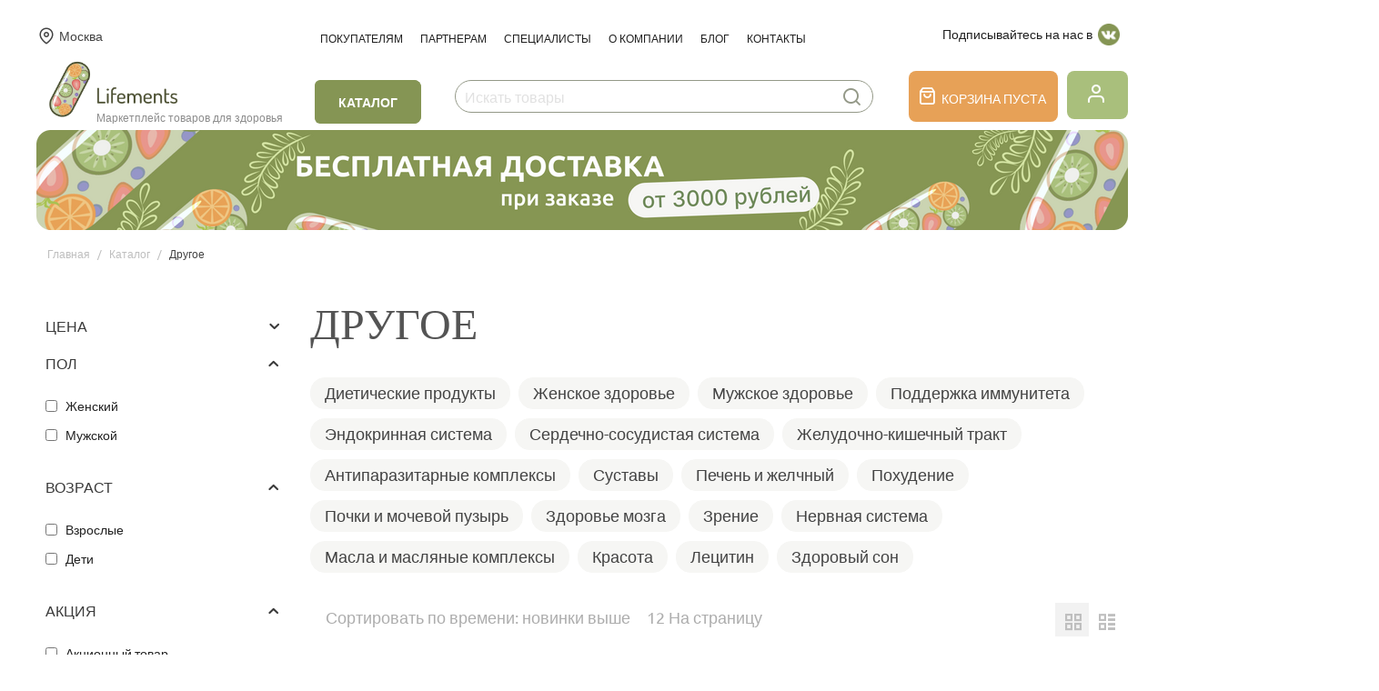

--- FILE ---
content_type: text/html; charset=utf-8
request_url: https://lifements.ru/katalog-ru/drugoe/
body_size: 28355
content:

<!DOCTYPE html>
<html 

    lang="ru"
    dir="ltr"
    class=""
>
<head>
<title>Каталог :: Другое</title>

<base href="https://lifements.ru/" />
<meta http-equiv="Content-Type" content="text/html; charset=utf-8" data-ca-mode="" />
<meta name="viewport" content="initial-scale=1.0, width=device-width" />
<meta name="description" content="Lifements - маркетплейс товаров для здоровья." />

<meta name="keywords" content="" />
<meta name="format-detection" content="telephone=no">

            <link rel="canonical" href="https://lifements.ru/katalog-ru/drugoe/" />
                    <link rel="next" href="https://lifements.ru/katalog-ru/drugoe/page-2/" />
    


<meta name="viewport" content="width=device-width, initial-scale=1.0, maximum-scale=1.0, user-scalable=0">
<script src="//code.jivo.ru/widget/KgqzjiRbBV" async></script>




    <link href="https://lifements.ru/images/logos/8/favicon_cz6n-ze_l8uy-ek.ico" rel="shortcut icon" type="image/vnd.microsoft.icon" />


<link rel="preload" crossorigin="anonymous" as="font" href="https://fonts.gstatic.com/s/ubuntu/v20/4iCs6KVjbNBYlgoKfw72.woff2" type="font/woff2" />
<link type="text/css" rel="stylesheet" href="https://lifements.ru/var/cache/misc/assets/design/themes/responsive/css/standalone.69be8148eefa78c2da81b919cd842151.css?1681163615" />



</head>

<body>
    
        
        <div class="ty-tygh  " id="tygh_container">

        <div id="ajax_overlay" class="ty-ajax-overlay"></div>
<div id="ajax_loading_box" class="ty-ajax-loading-box"></div>

        <div class="cm-notification-container notification-container">
</div>

        <div class="ty-helper-container " id="tygh_main_container">
            
                 
                
<div class="tygh-top-panel clearfix">
    
            <div class="container-fluid  top-grid">
                                                
            <div class="row-fluid">                        <div class="span16  hidden-phone hidden-tablet" >
                                    <div class="row-fluid">                        <div class="span3  " >
                                    <div class=" ty-float-left">
                
        <div class="ty-geo-maps__geolocation"
         data-ca-geo-map-location-is-location-detected="false"
         data-ca-geo-map-location-element="location_block"
         id="geo_maps_location_block_599"
    >
        
        

    
    

    <a id="opener_geo_maps_location_dialog_599"
        class="cm-dialog-opener cm-dialog-auto-size ty-geo-maps__geolocation__opener"
        href="https://lifements.ru/index.php?dispatch=geo_maps.customer_geolocation"         data-ca-target-id="content_geo_maps_location_dialog_599"
                data-ca-dialog-title="Местоположение покупателя"        
        rel="nofollow"
    >
        <span 
        class="ty-icon ty-icon-location-arrow"
                
            ></span>        <span class="ty-geo-maps__geolocation__opener-text">            <span data-ca-geo-map-location-element="location" class="ty-geo-maps__geolocation__location">Москва</span>
        </span>
            </a>


<div class="hidden" id="content_geo_maps_location_dialog_599" title="Выберите ваш город">
    
</div>

    <!--geo_maps_location_block_599--></div>

                    </div>
                            </div>
                                                
                                    <div class="span10  " >
                                    <div class="top-quick-links ">
                
    

        <div class="ty-text-links-wrapper">
        <span id="sw_text_links_600" class="ty-text-links-btn cm-combination visible-phone">
            <span 
        class="ty-icon ty-icon-short-list"
                
            ></span>
            <span 
        class="ty-icon ty-icon-down-micro ty-text-links-btn__arrow"
                
            ></span>
        </span>
    
        <ul id="text_links_600" class="ty-text-links cm-popup-box ty-text-links_show_inline">
                            <li class="ty-text-links__item ty-level-0 ty-text-links__subitems">
                    <a class="ty-text-links__a"
                                                                    >
                        Покупателям
                    </a>
                                            
    

    
        <ul  class="ty-text-links">
                            <li class="ty-text-links__item ty-level-1">
                    <a class="ty-text-links__a"
                                                    href="https://lifements.ru/dostavka-i-oplata/?action=preview"
                                                                    >
                        Доставка и оплата
                    </a>
                                    </li>
                            <li class="ty-text-links__item ty-level-1">
                    <a class="ty-text-links__a"
                                                    href="https://lifements.ru/vozvrat/?action=preview"
                                                                    >
                        Возврат
                    </a>
                                    </li>
                            <li class="ty-text-links__item ty-level-1">
                    <a class="ty-text-links__a"
                                                    href="https://lifements.ru/pravovaya-informaciya/?action=preview"
                                                                    >
                        Правовая информация
                    </a>
                                    </li>
                    </ul>

    
                                    </li>
                            <li class="ty-text-links__item ty-level-0">
                    <a class="ty-text-links__a"
                                                    href="https://lifements.ru/partneram/?action=preview"
                                                                    >
                        Партнерам
                    </a>
                                    </li>
                            <li class="ty-text-links__item ty-level-0 ty-quick-menu__delivery">
                    <a class="ty-text-links__a"
                                                    href="https://lifements.ru/specialisty/?action=preview"
                                                                    >
                        Специалисты
                    </a>
                                    </li>
                            <li class="ty-text-links__item ty-level-0 ty-quick-menu__pickup">
                    <a class="ty-text-links__a"
                                                    href="https://lifements.ru/o-nas/?action=preview"
                                                                    >
                        О компании
                    </a>
                                    </li>
                            <li class="ty-text-links__item ty-level-0 ty-quick-menu-item__place-order">
                    <a class="ty-text-links__a"
                                                    href="https://lifements.ru/blog/?action=preview"
                                                                    >
                        Блог
                    </a>
                                    </li>
                            <li class="ty-text-links__item ty-level-0">
                    <a class="ty-text-links__a"
                                                    href="https://lifements.ru/kontakty/?action=preview"
                                                                    >
                        Контакты
                    </a>
                                    </li>
                    </ul>

        </div>
    
                    </div>
                            </div>
                                                
                                    <div class="span3  " >
                                    <div class="Header-vk ">
                <div class="ty-wysiwyg-content"  data-ca-live-editor-object-id="0" data-ca-live-editor-object-type=""><div class="vk">
<p class="vkp">Подписывайтесь на нас в&nbsp;&nbsp;<a href="https://vk.com/lifements"><img src="../home/user/web/lifements.ru/public_html/images/my_images/vkicon.png" style="width: 24px; height: 24px;" width="24" height="24"> </a></p>
</div></div>


                    </div>
                            </div>
        </div>
                            </div>
        </div>                                        
            <div class="row-fluid">                        <div class="span16  mobile-head hidden-desktop" >
                                    <div class="logo-mobile ty-float-left">
                <div class="ty-logo-container">
    
            <a href="https://lifements.ru/" title="">
        <img class="ty-pict  ty-logo-container__image   cm-image" width="528" height="212" alt="" title="" id="det_img_3054666328" src="https://lifements.ru/images/logos/8/23_pdsb-d6.png" />


    
            </a>
    </div>

                    </div>
                            </div>
        </div>                                        
            <div class="row-fluid">                        <div class="span16  hidden-desktop" >
                                    <div class="row-fluid">                        <div class="span16  " >
                                    <div class=" ty-float-left">
                


    <ul class="ty-menu__items cm-responsive-menu">
        
            <li class="ty-menu__item ty-menu__menu-btn visible-phone cm-responsive-menu-toggle-main">
                <a class="ty-menu__item-link">
                    <span 
        class="ty-icon ty-icon-short-list"
                
            ></span>
                    <span>Меню</span>
                </a>
            </li>

                                            
                        <li class="ty-menu__item cm-menu-item-responsive ">
                                            <a class="ty-menu__item-toggle visible-phone cm-responsive-menu-toggle">
                            <span 
        class="ty-icon ty-icon-down-open ty-menu__icon-open"
                
            ></span>
                            <span 
        class="ty-icon ty-icon-up-open ty-menu__icon-hide"
                
            ></span>
                        </a>
                                        <a  href="https://lifements.ru/katalog-ru/vitaminy/" class="ty-menu__item-link" >
                        Витамины и микроэлементы
                    </a>
                
                                        
                        <div class="ty-menu__submenu">
                            <ul class="ty-menu__submenu-items ty-menu__submenu-items-simple cm-responsive-menu-submenu">
                                

                                                                                                        <li class="ty-menu__submenu-item">
                                        <a class="ty-menu__submenu-link"  href="https://lifements.ru/katalog-ru/vitaminy/vitamin-v1/" >Витамин В1</a>
                                    </li>
                                                                                                        <li class="ty-menu__submenu-item">
                                        <a class="ty-menu__submenu-link"  href="https://lifements.ru/katalog-ru/vitaminy/vitamin-v2/" >Витамин В2</a>
                                    </li>
                                                                                                        <li class="ty-menu__submenu-item">
                                        <a class="ty-menu__submenu-link"  href="https://lifements.ru/katalog-ru/vitaminy/vitamin-v3/" >Витамин В3</a>
                                    </li>
                                                                                                        <li class="ty-menu__submenu-item">
                                        <a class="ty-menu__submenu-link"  href="https://lifements.ru/katalog-ru/vitaminy/vitamin-v6/" >Витамин В6</a>
                                    </li>
                                                                                                        <li class="ty-menu__submenu-item">
                                        <a class="ty-menu__submenu-link"  href="https://lifements.ru/katalog-ru/vitaminy/biotin/" >Витамин В7 (Биотин)</a>
                                    </li>
                                                                                                        <li class="ty-menu__submenu-item">
                                        <a class="ty-menu__submenu-link"  href="https://lifements.ru/katalog-ru/vitaminy/vitamin-v9/" >Витамин В9</a>
                                    </li>
                                                                                                        <li class="ty-menu__submenu-item">
                                        <a class="ty-menu__submenu-link"  href="https://lifements.ru/katalog-ru/vitaminy/selen-ru/" >Селен</a>
                                    </li>
                                                                                                        <li class="ty-menu__submenu-item">
                                        <a class="ty-menu__submenu-link"  href="https://lifements.ru/katalog-ru/vitaminy/vitamin-s/" >Витамин С</a>
                                    </li>
                                                                                                        <li class="ty-menu__submenu-item">
                                        <a class="ty-menu__submenu-link"  href="https://lifements.ru/katalog-ru/vitaminy/vitamin-d/" >Витамин D</a>
                                    </li>
                                                                                                        <li class="ty-menu__submenu-item">
                                        <a class="ty-menu__submenu-link"  href="https://lifements.ru/katalog-ru/vitaminy/multivitaminnye-kompleksy/" >Мультивитаминные комплексы</a>
                                    </li>
                                                                
                                

                            </ul>
                        </div>
                    
                            </li>
                                            
                        <li class="ty-menu__item cm-menu-item-responsive ">
                                            <a class="ty-menu__item-toggle visible-phone cm-responsive-menu-toggle">
                            <span 
        class="ty-icon ty-icon-down-open ty-menu__icon-open"
                
            ></span>
                            <span 
        class="ty-icon ty-icon-up-open ty-menu__icon-hide"
                
            ></span>
                        </a>
                                        <a  href="https://lifements.ru/katalog-ru/antioksidanty/" class="ty-menu__item-link" >
                        Антиоксиданты
                    </a>
                
                                        
                        <div class="ty-menu__submenu">
                            <ul class="ty-menu__submenu-items ty-menu__submenu-items-simple cm-responsive-menu-submenu">
                                

                                                                                                        <li class="ty-menu__submenu-item">
                                        <a class="ty-menu__submenu-link"  href="https://lifements.ru/katalog-ru/antioksidanty/alfa-lipoevaya-kislota/" >Альфа-липоевая кислота</a>
                                    </li>
                                                                                                        <li class="ty-menu__submenu-item">
                                        <a class="ty-menu__submenu-link"  href="https://lifements.ru/katalog-ru/antioksidanty/koenzim-q10/" >Коэнзим Q10</a>
                                    </li>
                                                                                                        <li class="ty-menu__submenu-item">
                                        <a class="ty-menu__submenu-link"  href="https://lifements.ru/katalog-ru/antioksidanty/lyutein/" >Лютеин</a>
                                    </li>
                                                                                                        <li class="ty-menu__submenu-item">
                                        <a class="ty-menu__submenu-link"  href="https://lifements.ru/katalog-ru/antioksidanty/resveratol/" >Ресвератол</a>
                                    </li>
                                                                                                        <li class="ty-menu__submenu-item">
                                        <a class="ty-menu__submenu-link"  href="https://lifements.ru/katalog-ru/antioksidanty/antioksidantnye-kompleksy/" >Антиоксидантные комплексы</a>
                                    </li>
                                                                                                        <li class="ty-menu__submenu-item">
                                        <a class="ty-menu__submenu-link"  href="https://lifements.ru/katalog-ru/antioksidanty/kvercetin/" >Кверцетин</a>
                                    </li>
                                                                                                        <li class="ty-menu__submenu-item">
                                        <a class="ty-menu__submenu-link"  href="https://lifements.ru/katalog-ru/antioksidanty/likopin/" >Ликопин</a>
                                    </li>
                                                                                                        <li class="ty-menu__submenu-item">
                                        <a class="ty-menu__submenu-link"  href="https://lifements.ru/katalog-ru/antioksidanty/diosmin/" >Диосмин</a>
                                    </li>
                                                                                                        <li class="ty-menu__submenu-item">
                                        <a class="ty-menu__submenu-link"  href="https://lifements.ru/katalog-ru/antioksidanty/rutin/" >Рутин</a>
                                    </li>
                                                                
                                

                            </ul>
                        </div>
                    
                            </li>
                                            
                        <li class="ty-menu__item cm-menu-item-responsive ">
                                            <a class="ty-menu__item-toggle visible-phone cm-responsive-menu-toggle">
                            <span 
        class="ty-icon ty-icon-down-open ty-menu__icon-open"
                
            ></span>
                            <span 
        class="ty-icon ty-icon-up-open ty-menu__icon-hide"
                
            ></span>
                        </a>
                                        <a  href="https://lifements.ru/katalog-ru/aminokisloty/" class="ty-menu__item-link" >
                        Аминокислоты
                    </a>
                
                                        
                        <div class="ty-menu__submenu">
                            <ul class="ty-menu__submenu-items ty-menu__submenu-items-simple cm-responsive-menu-submenu">
                                

                                                                                                        <li class="ty-menu__submenu-item">
                                        <a class="ty-menu__submenu-link"  href="https://lifements.ru/katalog-ru/aminokisloty/l-karnitin/" >Карнитин</a>
                                    </li>
                                                                                                        <li class="ty-menu__submenu-item">
                                        <a class="ty-menu__submenu-link"  href="https://lifements.ru/katalog-ru/aminokisloty/l-arginin/" >Аргинин</a>
                                    </li>
                                                                                                        <li class="ty-menu__submenu-item">
                                        <a class="ty-menu__submenu-link"  href="https://lifements.ru/katalog-ru/aminokisloty/l-lizin/" >Лизин</a>
                                    </li>
                                                                                                        <li class="ty-menu__submenu-item">
                                        <a class="ty-menu__submenu-link"  href="https://lifements.ru/katalog-ru/aminokisloty/l-triptofan/" >Триптофан</a>
                                    </li>
                                                                                                        <li class="ty-menu__submenu-item">
                                        <a class="ty-menu__submenu-link"  href="https://lifements.ru/katalog-ru/aminokisloty/aminokislotnye-kompleksy/" >Коллаген</a>
                                    </li>
                                                                                                        <li class="ty-menu__submenu-item">
                                        <a class="ty-menu__submenu-link"  href="https://lifements.ru/katalog-ru/aminokisloty/taurin/" >Таурин</a>
                                    </li>
                                                                
                                

                            </ul>
                        </div>
                    
                            </li>
                                            
                        <li class="ty-menu__item cm-menu-item-responsive ">
                                            <a class="ty-menu__item-toggle visible-phone cm-responsive-menu-toggle">
                            <span 
        class="ty-icon ty-icon-down-open ty-menu__icon-open"
                
            ></span>
                            <span 
        class="ty-icon ty-icon-up-open ty-menu__icon-hide"
                
            ></span>
                        </a>
                                        <a  href="https://lifements.ru/katalog-ru/mineraly/" class="ty-menu__item-link" >
                        Минералы
                    </a>
                
                                        
                        <div class="ty-menu__submenu">
                            <ul class="ty-menu__submenu-items ty-menu__submenu-items-simple cm-responsive-menu-submenu">
                                

                                                                                                        <li class="ty-menu__submenu-item">
                                        <a class="ty-menu__submenu-link"  href="https://lifements.ru/katalog-ru/mineraly/zhelezo/" >Железо</a>
                                    </li>
                                                                                                        <li class="ty-menu__submenu-item">
                                        <a class="ty-menu__submenu-link"  href="https://lifements.ru/katalog-ru/mineraly/hrom/" >Хром</a>
                                    </li>
                                                                                                        <li class="ty-menu__submenu-item">
                                        <a class="ty-menu__submenu-link"  href="https://lifements.ru/katalog-ru/mineraly/cink/" >Цинк</a>
                                    </li>
                                                                                                        <li class="ty-menu__submenu-item">
                                        <a class="ty-menu__submenu-link"  href="https://lifements.ru/katalog-ru/mineraly/magniy/" >Магний</a>
                                    </li>
                                                                                                        <li class="ty-menu__submenu-item">
                                        <a class="ty-menu__submenu-link"  href="https://lifements.ru/katalog-ru/mineraly/yod/" >Йод</a>
                                    </li>
                                                                                                        <li class="ty-menu__submenu-item">
                                        <a class="ty-menu__submenu-link"  href="https://lifements.ru/katalog-ru/mineraly/kalciy/" >Кальций</a>
                                    </li>
                                                                
                                

                            </ul>
                        </div>
                    
                            </li>
                                            
                        <li class="ty-menu__item cm-menu-item-responsive  ty-menu__item-nodrop">
                                        <a  href="https://lifements.ru/katalog-ru/rybiy-zhir-i-omega/" class="ty-menu__item-link" >
                        Рыбий жир и омега
                    </a>
                            </li>
                                            
                        <li class="ty-menu__item cm-menu-item-responsive  ty-menu__item-nodrop">
                                        <a  href="https://lifements.ru/katalog-ru/fitokompleksy/" class="ty-menu__item-link" >
                        Фитокомплексы
                    </a>
                            </li>
                                            
                        <li class="ty-menu__item cm-menu-item-responsive ">
                                            <a class="ty-menu__item-toggle visible-phone cm-responsive-menu-toggle">
                            <span 
        class="ty-icon ty-icon-down-open ty-menu__icon-open"
                
            ></span>
                            <span 
        class="ty-icon ty-icon-up-open ty-menu__icon-hide"
                
            ></span>
                        </a>
                                        <a  href="https://lifements.ru/katalog-ru/superfud/" class="ty-menu__item-link" >
                        Суперфуд
                    </a>
                
                                        
                        <div class="ty-menu__submenu">
                            <ul class="ty-menu__submenu-items ty-menu__submenu-items-simple cm-responsive-menu-submenu">
                                

                                                                                                        <li class="ty-menu__submenu-item">
                                        <a class="ty-menu__submenu-link"  href="https://lifements.ru/katalog-ru/superfud/spirulina/" >Спирулина</a>
                                    </li>
                                                                
                                

                            </ul>
                        </div>
                    
                            </li>
                                            
                        <li class="ty-menu__item cm-menu-item-responsive  ty-menu__item-active">
                                            <a class="ty-menu__item-toggle visible-phone cm-responsive-menu-toggle">
                            <span 
        class="ty-icon ty-icon-down-open ty-menu__icon-open"
                
            ></span>
                            <span 
        class="ty-icon ty-icon-up-open ty-menu__icon-hide"
                
            ></span>
                        </a>
                                        <a  href="https://lifements.ru/katalog-ru/drugoe/" class="ty-menu__item-link" >
                        Другое
                    </a>
                
                                        
                        <div class="ty-menu__submenu">
                            <ul class="ty-menu__submenu-items ty-menu__submenu-items-simple cm-responsive-menu-submenu">
                                

                                                                                                        <li class="ty-menu__submenu-item">
                                        <a class="ty-menu__submenu-link"  href="https://lifements.ru/katalog-ru/drugoe/dieticheskie-produkty/" >Диетические продукты</a>
                                    </li>
                                                                                                        <li class="ty-menu__submenu-item">
                                        <a class="ty-menu__submenu-link"  href="https://lifements.ru/katalog-ru/drugoe/zhenskoe-zdorove/" >Женское здоровье</a>
                                    </li>
                                                                                                        <li class="ty-menu__submenu-item">
                                        <a class="ty-menu__submenu-link"  href="https://lifements.ru/katalog-ru/drugoe/muzhskoe-zdorove/" >Мужское здоровье</a>
                                    </li>
                                                                                                        <li class="ty-menu__submenu-item">
                                        <a class="ty-menu__submenu-link"  href="https://lifements.ru/katalog-ru/drugoe/immunitet/" >Поддержка иммунитета</a>
                                    </li>
                                                                                                        <li class="ty-menu__submenu-item">
                                        <a class="ty-menu__submenu-link"  href="https://lifements.ru/katalog-ru/drugoe/endokrinnaya-sistema/" >Эндокринная система</a>
                                    </li>
                                                                                                        <li class="ty-menu__submenu-item">
                                        <a class="ty-menu__submenu-link"  href="https://lifements.ru/katalog-ru/drugoe/serdechno-sosudistaya-sistema/" >Сердечно-сосудистая система</a>
                                    </li>
                                                                                                        <li class="ty-menu__submenu-item">
                                        <a class="ty-menu__submenu-link"  href="https://lifements.ru/katalog-ru/drugoe/zheludochno-kishechnyy-trakt/" >Желудочно-кишечный тракт</a>
                                    </li>
                                                                                                        <li class="ty-menu__submenu-item">
                                        <a class="ty-menu__submenu-link"  href="https://lifements.ru/katalog-ru/drugoe/antiparazitarnye-kompleksy/" >Антипаразитарные комплексы</a>
                                    </li>
                                                                                                        <li class="ty-menu__submenu-item">
                                        <a class="ty-menu__submenu-link"  href="https://lifements.ru/katalog-ru/drugoe/sustavy/" >Суставы</a>
                                    </li>
                                                                                                        <li class="ty-menu__submenu-item">
                                        <a class="ty-menu__submenu-link"  href="https://lifements.ru/katalog-ru/drugoe/pechen-i-zhelchnyy/" >Печень и желчный</a>
                                    </li>
                                                                                                        <li class="ty-menu__submenu-item">
                                        <a class="ty-menu__submenu-link"  href="https://lifements.ru/katalog-ru/drugoe/pohudenie/" >Похудение</a>
                                    </li>
                                                                                                        <li class="ty-menu__submenu-item">
                                        <a class="ty-menu__submenu-link"  href="https://lifements.ru/katalog-ru/drugoe/pochki-i-mochevoy-puzyr/" >Почки и мочевой пузырь</a>
                                    </li>
                                                                                                    <li class="ty-menu__submenu-item ty-menu__submenu-alt-link">
                                        <a href="https://lifements.ru/katalog-ru/drugoe/"
                                           class="ty-menu__submenu-alt-link">Больше <i class="text-arrow">&rarr;</i></a>
                                    </li>
                                
                                

                            </ul>
                        </div>
                    
                            </li>
                                            
                        <li class="ty-menu__item cm-menu-item-responsive  ty-menu__item-nodrop">
                                        <a  href="https://lifements.ru/katalog-ru/deti/" class="ty-menu__item-link" >
                        Дети
                    </a>
                            </li>
        
        

    </ul>



                    </div><div class="top-cart-content ty-float-left">
                
    <div class="ty-dropdown-box" id="cart_status_606">
         <div id="sw_dropdown_606" class="ty-dropdown-box__title cm-combination">
        <a href="https://lifements.ru/cart/">
            
                                    <span 
        class="ty-icon ty-icon-cart ty-minicart__icon empty"
                
            ></span>
                    <span class="ty-minicart-title empty-cart ty-hand">Корзина пуста</span>
                    <span 
        class="ty-icon ty-icon-down-micro"
                
            ></span>
                            

        </a>
        </div>
        <div id="dropdown_606" class="cm-popup-box ty-dropdown-box__content ty-dropdown-box__content--cart hidden">
            
                <div class="cm-cart-content cm-cart-content-thumb cm-cart-content-delete">
                        <div class="ty-cart-items">
                                                            <div class="ty-cart-items__empty ty-center">Корзина пуста</div>
                                                    </div>

                                                <div class="cm-cart-buttons ty-cart-content__buttons buttons-container hidden">
                            <div class="ty-float-left">
                                <a href="https://lifements.ru/cart/" rel="nofollow" class="ty-btn ty-btn__secondary">Корзина</a>
                            </div>
                                                    </div>
                        
                </div>
            

        </div>
    <!--cart_status_606--></div>



                    </div><div class="ty-dropdown-box  top-my-account ty-float-left">
        <div id="sw_dropdown_605" class="ty-dropdown-box__title cm-combination unlogged">
            
                                <a class="ty-account-info__title" href="https://lifements.ru/profiles-update/">
        <span 
        class="ty-icon ty-icon-user"
                
            ></span>&nbsp;<span class="ty-account-info__title-txt" >Мой профиль</span>
        <span 
        class="ty-icon ty-icon-down-micro ty-account-info__user-arrow"
                
            ></span>
    </a>

                        

        </div>
        <div id="dropdown_605" class="cm-popup-box ty-dropdown-box__content hidden">
            

<div id="account_info_605">
        <ul class="ty-account-info">
        
                        <li class="ty-account-info__item ty-dropdown-box__item"><a class="ty-account-info__a underlined" href="https://lifements.ru/orders/" rel="nofollow">Заказы</a></li>
                                            <li class="ty-account-info__item ty-dropdown-box__item"><a class="ty-account-info__a underlined" href="https://lifements.ru/compare/" rel="nofollow">Список сравнения</a></li>
                    

<li class="ty-account-info__item ty-dropdown-box__item"><a class="ty-account-info__a" href="https://lifements.ru/wishlist/" rel="nofollow">Отложенные товары</a></li>
    </ul>

            <div class="ty-account-info__orders updates-wrapper track-orders" id="track_orders_block_605">
            <form action="https://lifements.ru/" method="POST" class="cm-ajax cm-post cm-ajax-full-render" name="track_order_quick">
                <input type="hidden" name="result_ids" value="track_orders_block_*" />
                <input type="hidden" name="return_url" value="index.php?dispatch=categories.view&amp;category_id=42" />

                <div class="ty-account-info__orders-txt">Отслеживание заказа</div>

                <div class="ty-account-info__orders-input ty-control-group ty-input-append">
                    <label for="track_order_item605" class="cm-required hidden">Отслеживание заказа</label>
                    <input type="text" size="20" class="ty-input-text cm-hint" id="track_order_item605" name="track_data" value="Номер заказа/E-mail" />
                    <button title="Выполнить" class="ty-btn-go" type="submit"><span 
        class="ty-icon ty-icon-right-dir ty-btn-go__icon"
                
            ></span></button>
<input type="hidden" name="dispatch" value="orders.track_request" />

                    
                </div>
            <input type="hidden" name="security_hash" class="cm-no-hide-input" value="bbcfed7599f632857981071d3cea64c1" /></form>
        <!--track_orders_block_605--></div>
    
    <div class="ty-account-info__buttons buttons-container">
                    <a href="https://lifements.ru/login/?return_url=index.php%3Fdispatch%3Dcategories.view%26category_id%3D42" data-ca-target-id="login_block605" class="cm-dialog-opener cm-dialog-auto-size ty-btn ty-btn__secondary" rel="nofollow">Войти</a><a href="https://lifements.ru/profiles-add/" rel="nofollow" class="ty-btn ty-btn__primary">Регистрация</a>
            <div  id="login_block605" class="hidden" title="Войти">
                <div class="ty-login-popup">
                    

    <div id="popup605_login_popup_form_container">
            <form name="popup605_form" action="https://lifements.ru/" method="post" class="cm-ajax cm-ajax-full-render">
                    <input type="hidden" name="result_ids" value="popup605_login_popup_form_container" />
            <input type="hidden" name="login_block_id" value="popup605" />
            <input type="hidden" name="quick_login" value="1" />
        
        <input type="hidden" name="return_url" value="index.php?dispatch=categories.view&amp;category_id=42" />
        <input type="hidden" name="redirect_url" value="index.php?dispatch=categories.view&amp;category_id=42" />

        
        <div class="ty-control-group">
            <label for="login_popup605" class="ty-login__filed-label ty-control-group__label cm-required cm-trim cm-email">E-mail</label>
            <input type="text" id="login_popup605" name="user_login" size="30" value="" class="ty-login__input cm-focus" />
        </div>

        <div class="ty-control-group ty-password-forgot">
            <label for="psw_popup605" class="ty-login__filed-label ty-control-group__label ty-password-forgot__label cm-required">Пароль</label><a href="https://lifements.ru/index.php?dispatch=auth.recover_password" class="ty-password-forgot__a"  tabindex="5">Забыли пароль?</a>
            <input type="password" id="psw_popup605" name="password" size="30" value="" class="ty-login__input" maxlength="32" />
        </div>

                    
            <div class="ty-login-reglink ty-center">
                <a class="ty-login-reglink__a" href="https://lifements.ru/profiles-add/" rel="nofollow">Создать учетную запись</a>
            </div>
        
        

        
        
            <div class="buttons-container clearfix">
                <div class="ty-float-right">
                        
 
    <button  class="ty-btn__login ty-btn__secondary ty-btn" type="submit" name="dispatch[auth.login]" >Войти</button>


                </div>
                <div class="ty-login__remember-me">
                    <label for="remember_me_popup605" class="ty-login__remember-me-label"><input class="checkbox" type="checkbox" name="remember_me" id="remember_me_popup605" value="Y" />Запомнить</label>
                </div>
            </div>
        

    <input type="hidden" name="security_hash" class="cm-no-hide-input" value="bbcfed7599f632857981071d3cea64c1" /></form>

    <!--popup605_login_popup_form_container--></div>

                </div>
            </div>
            </div>
<!--account_info_605--></div>

        </div>
    </div>
                            </div>
        </div>                                        
            <div class="row-fluid">                        <div class="span16  hidden-desktop" >
                                    <div class="ty-search-block">
    <form action="https://lifements.ru/" name="search_form" method="get">
        <input type="hidden" name="match" value="all" />
        <input type="hidden" name="subcats" value="Y" />
        <input type="hidden" name="pcode_from_q" value="Y" />
        <input type="hidden" name="pshort" value="Y" />
        <input type="hidden" name="pfull" value="Y" />
        <input type="hidden" name="pname" value="Y" />
        <input type="hidden" name="pkeywords" value="Y" />
        <input type="hidden" name="search_performed" value="Y" />

        


        <input type="text" name="q" value="" id="search_input610" title="Искать товары" class="ty-search-block__input cm-hint" /><button title="Найти" class="ty-search-magnifier" type="submit"><span 
        class="ty-icon ty-icon-search"
                
            ></span></button>
<input type="hidden" name="dispatch" value="products.search" />

        
    <input type="hidden" name="security_hash" class="cm-no-hide-input" value="bbcfed7599f632857981071d3cea64c1" /></form>
</div>
                            </div>
        </div>
                            </div>
        </div>                                        
    
        </div>
    

</div>

<div class="tygh-header clearfix">
    
            <div class="container-fluid  header-grid hidden-phone hidden-tablet">
                                                
            <div class="row-fluid">                        <div class="span4  top-space hidden-phone hidden-tablet" >
                                    <div class="logo2 ">
                <div class="ty-logo-container">
    
            <a href="https://lifements.ru/" title="">
        <img class="ty-pict  ty-logo-container__image   cm-image" width="528" height="212" alt="" title="" id="det_img_3054666328" src="https://lifements.ru/images/logos/8/23_pdsb-d6.png" />


    
            </a>
    </div>

                    </div><div class="sign1 ">
                <div class="ty-wysiwyg-content"  data-ca-live-editor-object-id="0" data-ca-live-editor-object-type=""><p class="logo-des"="">Маркетплейс товаров для здоровья</p></div>


                    </div>
                            </div>
                                                
                                    <div class="span2  top-menu-grid hidden-phone hidden-tablet" >
                                    <ul class="ty-menu__items cm-responsive-menu">
        
            <li class="ty-menu__item ty-menu__menu-btn visible-phone cm-responsive-menu-toggle-main">
                <a class="ty-menu__item-link">
                    <span 
        class="ty-icon ty-icon-short-list"
                
            ></span>
                    <span>Меню</span>
                </a>
            </li>

                                            
                        <li class="ty-menu__item cm-menu-item-responsive  ty-menu__item-active">
                                            <a class="ty-menu__item-toggle visible-phone cm-responsive-menu-toggle">
                            <span 
        class="ty-icon ty-icon-down-open ty-menu__icon-open"
                
            ></span>
                            <span 
        class="ty-icon ty-icon-up-open ty-menu__icon-hide"
                
            ></span>
                        </a>
                                        <a  href="https://lifements.ru/katalog-ru/" class="ty-menu__item-link" >
                        Каталог
                    </a>
                
                                            <div class="ty-menu__submenu" id="topmenu_151_bc2d7eda0cb31568627b83212e43f94a">
                            
                                <ul class="ty-menu__submenu-items cm-responsive-menu-submenu">
                                                                            <li class="ty-top-mine__submenu-col">
                                                                                        <div class="ty-menu__submenu-item-header">
                                                <a href="https://lifements.ru/katalog-ru/vitaminy/" class="ty-menu__submenu-link" >Витамины и микроэлементы</a>
                                            </div>
                                                                                            <a class="ty-menu__item-toggle visible-phone cm-responsive-menu-toggle">
                                                    <span 
        class="ty-icon ty-icon-down-open ty-menu__icon-open"
                
            ></span>
                                                    <span 
        class="ty-icon ty-icon-up-open ty-menu__icon-hide"
                
            ></span>
                                                </a>
                                                                                        <div class="ty-menu__submenu">
                                                <ul class="ty-menu__submenu-list cm-responsive-menu-submenu">
                                                                                                            
                                                                                                                                                                                <li class="ty-menu__submenu-item">
                                                                <a href="https://lifements.ru/katalog-ru/vitaminy/vitamin-v1/"                                                                        class="ty-menu__submenu-link" >Витамин В1</a>
                                                            </li>
                                                                                                                                                                                <li class="ty-menu__submenu-item">
                                                                <a href="https://lifements.ru/katalog-ru/vitaminy/vitamin-v2/"                                                                        class="ty-menu__submenu-link" >Витамин В2</a>
                                                            </li>
                                                                                                                                                                                <li class="ty-menu__submenu-item">
                                                                <a href="https://lifements.ru/katalog-ru/vitaminy/vitamin-v3/"                                                                        class="ty-menu__submenu-link" >Витамин В3</a>
                                                            </li>
                                                                                                                                                                                <li class="ty-menu__submenu-item">
                                                                <a href="https://lifements.ru/katalog-ru/vitaminy/vitamin-v6/"                                                                        class="ty-menu__submenu-link" >Витамин В6</a>
                                                            </li>
                                                                                                                                                                                <li class="ty-menu__submenu-item">
                                                                <a href="https://lifements.ru/katalog-ru/vitaminy/biotin/"                                                                        class="ty-menu__submenu-link" >Витамин В7 (Биотин)</a>
                                                            </li>
                                                                                                                                                                                <li class="ty-menu__submenu-item">
                                                                <a href="https://lifements.ru/katalog-ru/vitaminy/vitamin-v9/"                                                                        class="ty-menu__submenu-link" >Витамин В9</a>
                                                            </li>
                                                                                                                                                                            <li class="ty-menu__submenu-item ty-menu__submenu-alt-link">
                                                                <a href="https://lifements.ru/katalog-ru/vitaminy/"
                                                                   class="ty-menu__submenu-link" >Больше <i class="text-arrow">&rarr;</i></a>
                                                            </li>
                                                                                                                

                                                                                                    </ul>
                                            </div>
                                        </li>
                                                                            <li class="ty-top-mine__submenu-col">
                                                                                        <div class="ty-menu__submenu-item-header">
                                                <a href="https://lifements.ru/katalog-ru/antioksidanty/" class="ty-menu__submenu-link" >Антиоксиданты</a>
                                            </div>
                                                                                            <a class="ty-menu__item-toggle visible-phone cm-responsive-menu-toggle">
                                                    <span 
        class="ty-icon ty-icon-down-open ty-menu__icon-open"
                
            ></span>
                                                    <span 
        class="ty-icon ty-icon-up-open ty-menu__icon-hide"
                
            ></span>
                                                </a>
                                                                                        <div class="ty-menu__submenu">
                                                <ul class="ty-menu__submenu-list cm-responsive-menu-submenu">
                                                                                                            
                                                                                                                                                                                <li class="ty-menu__submenu-item">
                                                                <a href="https://lifements.ru/katalog-ru/antioksidanty/alfa-lipoevaya-kislota/"                                                                        class="ty-menu__submenu-link" >Альфа-липоевая кислота</a>
                                                            </li>
                                                                                                                                                                                <li class="ty-menu__submenu-item">
                                                                <a href="https://lifements.ru/katalog-ru/antioksidanty/koenzim-q10/"                                                                        class="ty-menu__submenu-link" >Коэнзим Q10</a>
                                                            </li>
                                                                                                                                                                                <li class="ty-menu__submenu-item">
                                                                <a href="https://lifements.ru/katalog-ru/antioksidanty/lyutein/"                                                                        class="ty-menu__submenu-link" >Лютеин</a>
                                                            </li>
                                                                                                                                                                                <li class="ty-menu__submenu-item">
                                                                <a href="https://lifements.ru/katalog-ru/antioksidanty/resveratol/"                                                                        class="ty-menu__submenu-link" >Ресвератол</a>
                                                            </li>
                                                                                                                                                                                <li class="ty-menu__submenu-item">
                                                                <a href="https://lifements.ru/katalog-ru/antioksidanty/antioksidantnye-kompleksy/"                                                                        class="ty-menu__submenu-link" >Антиоксидантные комплексы</a>
                                                            </li>
                                                                                                                                                                                <li class="ty-menu__submenu-item">
                                                                <a href="https://lifements.ru/katalog-ru/antioksidanty/kvercetin/"                                                                        class="ty-menu__submenu-link" >Кверцетин</a>
                                                            </li>
                                                                                                                                                                            <li class="ty-menu__submenu-item ty-menu__submenu-alt-link">
                                                                <a href="https://lifements.ru/katalog-ru/antioksidanty/"
                                                                   class="ty-menu__submenu-link" >Больше <i class="text-arrow">&rarr;</i></a>
                                                            </li>
                                                                                                                

                                                                                                    </ul>
                                            </div>
                                        </li>
                                                                            <li class="ty-top-mine__submenu-col">
                                                                                        <div class="ty-menu__submenu-item-header">
                                                <a href="https://lifements.ru/katalog-ru/aminokisloty/" class="ty-menu__submenu-link" >Аминокислоты</a>
                                            </div>
                                                                                            <a class="ty-menu__item-toggle visible-phone cm-responsive-menu-toggle">
                                                    <span 
        class="ty-icon ty-icon-down-open ty-menu__icon-open"
                
            ></span>
                                                    <span 
        class="ty-icon ty-icon-up-open ty-menu__icon-hide"
                
            ></span>
                                                </a>
                                                                                        <div class="ty-menu__submenu">
                                                <ul class="ty-menu__submenu-list cm-responsive-menu-submenu">
                                                                                                            
                                                                                                                                                                                <li class="ty-menu__submenu-item">
                                                                <a href="https://lifements.ru/katalog-ru/aminokisloty/l-karnitin/"                                                                        class="ty-menu__submenu-link" >Карнитин</a>
                                                            </li>
                                                                                                                                                                                <li class="ty-menu__submenu-item">
                                                                <a href="https://lifements.ru/katalog-ru/aminokisloty/l-arginin/"                                                                        class="ty-menu__submenu-link" >Аргинин</a>
                                                            </li>
                                                                                                                                                                                <li class="ty-menu__submenu-item">
                                                                <a href="https://lifements.ru/katalog-ru/aminokisloty/l-lizin/"                                                                        class="ty-menu__submenu-link" >Лизин</a>
                                                            </li>
                                                                                                                                                                                <li class="ty-menu__submenu-item">
                                                                <a href="https://lifements.ru/katalog-ru/aminokisloty/l-triptofan/"                                                                        class="ty-menu__submenu-link" >Триптофан</a>
                                                            </li>
                                                                                                                                                                                <li class="ty-menu__submenu-item">
                                                                <a href="https://lifements.ru/katalog-ru/aminokisloty/aminokislotnye-kompleksy/"                                                                        class="ty-menu__submenu-link" >Коллаген</a>
                                                            </li>
                                                                                                                                                                                <li class="ty-menu__submenu-item">
                                                                <a href="https://lifements.ru/katalog-ru/aminokisloty/taurin/"                                                                        class="ty-menu__submenu-link" >Таурин</a>
                                                            </li>
                                                                                                                                                                        

                                                                                                    </ul>
                                            </div>
                                        </li>
                                                                            <li class="ty-top-mine__submenu-col">
                                                                                        <div class="ty-menu__submenu-item-header">
                                                <a href="https://lifements.ru/katalog-ru/mineraly/" class="ty-menu__submenu-link" >Минералы</a>
                                            </div>
                                                                                            <a class="ty-menu__item-toggle visible-phone cm-responsive-menu-toggle">
                                                    <span 
        class="ty-icon ty-icon-down-open ty-menu__icon-open"
                
            ></span>
                                                    <span 
        class="ty-icon ty-icon-up-open ty-menu__icon-hide"
                
            ></span>
                                                </a>
                                                                                        <div class="ty-menu__submenu">
                                                <ul class="ty-menu__submenu-list cm-responsive-menu-submenu">
                                                                                                            
                                                                                                                                                                                <li class="ty-menu__submenu-item">
                                                                <a href="https://lifements.ru/katalog-ru/mineraly/zhelezo/"                                                                        class="ty-menu__submenu-link" >Железо</a>
                                                            </li>
                                                                                                                                                                                <li class="ty-menu__submenu-item">
                                                                <a href="https://lifements.ru/katalog-ru/mineraly/hrom/"                                                                        class="ty-menu__submenu-link" >Хром</a>
                                                            </li>
                                                                                                                                                                                <li class="ty-menu__submenu-item">
                                                                <a href="https://lifements.ru/katalog-ru/mineraly/cink/"                                                                        class="ty-menu__submenu-link" >Цинк</a>
                                                            </li>
                                                                                                                                                                                <li class="ty-menu__submenu-item">
                                                                <a href="https://lifements.ru/katalog-ru/mineraly/magniy/"                                                                        class="ty-menu__submenu-link" >Магний</a>
                                                            </li>
                                                                                                                                                                                <li class="ty-menu__submenu-item">
                                                                <a href="https://lifements.ru/katalog-ru/mineraly/yod/"                                                                        class="ty-menu__submenu-link" >Йод</a>
                                                            </li>
                                                                                                                                                                                <li class="ty-menu__submenu-item">
                                                                <a href="https://lifements.ru/katalog-ru/mineraly/kalciy/"                                                                        class="ty-menu__submenu-link" >Кальций</a>
                                                            </li>
                                                                                                                                                                        

                                                                                                    </ul>
                                            </div>
                                        </li>
                                                                            <li class="ty-top-mine__submenu-col">
                                                                                        <div class="ty-menu__submenu-item-header">
                                                <a href="https://lifements.ru/katalog-ru/rybiy-zhir-i-omega/" class="ty-menu__submenu-link" >Рыбий жир и омега</a>
                                            </div>
                                                                                        <div class="ty-menu__submenu">
                                                <ul class="ty-menu__submenu-list cm-responsive-menu-submenu">
                                                                                                    </ul>
                                            </div>
                                        </li>
                                                                            <li class="ty-top-mine__submenu-col">
                                                                                        <div class="ty-menu__submenu-item-header">
                                                <a href="https://lifements.ru/katalog-ru/fitokompleksy/" class="ty-menu__submenu-link" >Фитокомплексы</a>
                                            </div>
                                                                                        <div class="ty-menu__submenu">
                                                <ul class="ty-menu__submenu-list cm-responsive-menu-submenu">
                                                                                                    </ul>
                                            </div>
                                        </li>
                                                                            <li class="ty-top-mine__submenu-col">
                                                                                        <div class="ty-menu__submenu-item-header">
                                                <a href="https://lifements.ru/katalog-ru/superfud/" class="ty-menu__submenu-link" >Суперфуд</a>
                                            </div>
                                                                                            <a class="ty-menu__item-toggle visible-phone cm-responsive-menu-toggle">
                                                    <span 
        class="ty-icon ty-icon-down-open ty-menu__icon-open"
                
            ></span>
                                                    <span 
        class="ty-icon ty-icon-up-open ty-menu__icon-hide"
                
            ></span>
                                                </a>
                                                                                        <div class="ty-menu__submenu">
                                                <ul class="ty-menu__submenu-list cm-responsive-menu-submenu">
                                                                                                            
                                                                                                                                                                                <li class="ty-menu__submenu-item">
                                                                <a href="https://lifements.ru/katalog-ru/superfud/spirulina/"                                                                        class="ty-menu__submenu-link" >Спирулина</a>
                                                            </li>
                                                                                                                                                                        

                                                                                                    </ul>
                                            </div>
                                        </li>
                                                                            <li class="ty-top-mine__submenu-col">
                                                                                        <div class="ty-menu__submenu-item-header ty-menu__submenu-item-header-active">
                                                <a href="https://lifements.ru/katalog-ru/drugoe/" class="ty-menu__submenu-link" >Другое</a>
                                            </div>
                                                                                            <a class="ty-menu__item-toggle visible-phone cm-responsive-menu-toggle">
                                                    <span 
        class="ty-icon ty-icon-down-open ty-menu__icon-open"
                
            ></span>
                                                    <span 
        class="ty-icon ty-icon-up-open ty-menu__icon-hide"
                
            ></span>
                                                </a>
                                                                                        <div class="ty-menu__submenu">
                                                <ul class="ty-menu__submenu-list cm-responsive-menu-submenu">
                                                                                                            
                                                                                                                                                                                <li class="ty-menu__submenu-item">
                                                                <a href="https://lifements.ru/katalog-ru/drugoe/dieticheskie-produkty/"                                                                        class="ty-menu__submenu-link" >Диетические продукты</a>
                                                            </li>
                                                                                                                                                                                <li class="ty-menu__submenu-item">
                                                                <a href="https://lifements.ru/katalog-ru/drugoe/zhenskoe-zdorove/"                                                                        class="ty-menu__submenu-link" >Женское здоровье</a>
                                                            </li>
                                                                                                                                                                                <li class="ty-menu__submenu-item">
                                                                <a href="https://lifements.ru/katalog-ru/drugoe/muzhskoe-zdorove/"                                                                        class="ty-menu__submenu-link" >Мужское здоровье</a>
                                                            </li>
                                                                                                                                                                                <li class="ty-menu__submenu-item">
                                                                <a href="https://lifements.ru/katalog-ru/drugoe/immunitet/"                                                                        class="ty-menu__submenu-link" >Поддержка иммунитета</a>
                                                            </li>
                                                                                                                                                                                <li class="ty-menu__submenu-item">
                                                                <a href="https://lifements.ru/katalog-ru/drugoe/endokrinnaya-sistema/"                                                                        class="ty-menu__submenu-link" >Эндокринная система</a>
                                                            </li>
                                                                                                                                                                                <li class="ty-menu__submenu-item">
                                                                <a href="https://lifements.ru/katalog-ru/drugoe/serdechno-sosudistaya-sistema/"                                                                        class="ty-menu__submenu-link" >Сердечно-сосудистая система</a>
                                                            </li>
                                                                                                                                                                            <li class="ty-menu__submenu-item ty-menu__submenu-alt-link">
                                                                <a href="https://lifements.ru/katalog-ru/drugoe/"
                                                                   class="ty-menu__submenu-link" >Больше <i class="text-arrow">&rarr;</i></a>
                                                            </li>
                                                                                                                

                                                                                                    </ul>
                                            </div>
                                        </li>
                                                                            <li class="ty-top-mine__submenu-col">
                                                                                        <div class="ty-menu__submenu-item-header">
                                                <a href="https://lifements.ru/katalog-ru/deti/" class="ty-menu__submenu-link" >Дети</a>
                                            </div>
                                                                                        <div class="ty-menu__submenu">
                                                <ul class="ty-menu__submenu-list cm-responsive-menu-submenu">
                                                                                                    </ul>
                                            </div>
                                        </li>
                                                                                                        </ul>
                            

                        </div>
                    
                            </li>
        
        

    </ul>
                            </div>
                                                
                                    <div class="span6  top-space" >
                                    <div class="search2 ">
                <div class="ty-search-block">
    <form action="https://lifements.ru/" name="search_form" method="get">
        <input type="hidden" name="match" value="all" />
        <input type="hidden" name="subcats" value="Y" />
        <input type="hidden" name="pcode_from_q" value="Y" />
        <input type="hidden" name="pshort" value="Y" />
        <input type="hidden" name="pfull" value="Y" />
        <input type="hidden" name="pname" value="Y" />
        <input type="hidden" name="pkeywords" value="Y" />
        <input type="hidden" name="search_performed" value="Y" />

        


        <input type="text" name="q" value="" id="search_input" title="Искать товары" class="ty-search-block__input cm-hint" /><button title="Найти" class="ty-search-magnifier" type="submit"><span 
        class="ty-icon ty-icon-search"
                
            ></span></button>
<input type="hidden" name="dispatch" value="products.search" />

        
    <input type="hidden" name="security_hash" class="cm-no-hide-input" value="bbcfed7599f632857981071d3cea64c1" /></form>
</div>


                    </div>
                            </div>
                                                
                                    <div class="span4  " >
                                    <div class="ty-dropdown-box  profile-button ty-float-right">
        <div id="sw_dropdown_871" class="ty-dropdown-box__title cm-combination unlogged">
            
                                <a class="ty-account-info__title" href="https://lifements.ru/profiles-update/">
        <span 
        class="ty-icon ty-icon-user"
                
            ></span>&nbsp;<span class="ty-account-info__title-txt" >Мой профиль</span>
        <span 
        class="ty-icon ty-icon-down-micro ty-account-info__user-arrow"
                
            ></span>
    </a>

                        

        </div>
        <div id="dropdown_871" class="cm-popup-box ty-dropdown-box__content hidden">
            

<div id="account_info_871">
        <ul class="ty-account-info">
        
                        <li class="ty-account-info__item ty-dropdown-box__item"><a class="ty-account-info__a underlined" href="https://lifements.ru/orders/" rel="nofollow">Заказы</a></li>
                                            <li class="ty-account-info__item ty-dropdown-box__item"><a class="ty-account-info__a underlined" href="https://lifements.ru/compare/" rel="nofollow">Список сравнения</a></li>
                    

<li class="ty-account-info__item ty-dropdown-box__item"><a class="ty-account-info__a" href="https://lifements.ru/wishlist/" rel="nofollow">Отложенные товары</a></li>
    </ul>

            <div class="ty-account-info__orders updates-wrapper track-orders" id="track_orders_block_871">
            <form action="https://lifements.ru/" method="POST" class="cm-ajax cm-post cm-ajax-full-render" name="track_order_quick">
                <input type="hidden" name="result_ids" value="track_orders_block_*" />
                <input type="hidden" name="return_url" value="index.php?dispatch=categories.view&amp;category_id=42" />

                <div class="ty-account-info__orders-txt">Отслеживание заказа</div>

                <div class="ty-account-info__orders-input ty-control-group ty-input-append">
                    <label for="track_order_item871" class="cm-required hidden">Отслеживание заказа</label>
                    <input type="text" size="20" class="ty-input-text cm-hint" id="track_order_item871" name="track_data" value="Номер заказа/E-mail" />
                    <button title="Выполнить" class="ty-btn-go" type="submit"><span 
        class="ty-icon ty-icon-right-dir ty-btn-go__icon"
                
            ></span></button>
<input type="hidden" name="dispatch" value="orders.track_request" />

                    
                </div>
            <input type="hidden" name="security_hash" class="cm-no-hide-input" value="bbcfed7599f632857981071d3cea64c1" /></form>
        <!--track_orders_block_871--></div>
    
    <div class="ty-account-info__buttons buttons-container">
                    <a href="https://lifements.ru/login/?return_url=index.php%3Fdispatch%3Dcategories.view%26category_id%3D42" data-ca-target-id="login_block871" class="cm-dialog-opener cm-dialog-auto-size ty-btn ty-btn__secondary" rel="nofollow">Войти</a><a href="https://lifements.ru/profiles-add/" rel="nofollow" class="ty-btn ty-btn__primary">Регистрация</a>
            <div  id="login_block871" class="hidden" title="Войти">
                <div class="ty-login-popup">
                    

    <div id="popup871_login_popup_form_container">
            <form name="popup871_form" action="https://lifements.ru/" method="post" class="cm-ajax cm-ajax-full-render">
                    <input type="hidden" name="result_ids" value="popup871_login_popup_form_container" />
            <input type="hidden" name="login_block_id" value="popup871" />
            <input type="hidden" name="quick_login" value="1" />
        
        <input type="hidden" name="return_url" value="index.php?dispatch=categories.view&amp;category_id=42" />
        <input type="hidden" name="redirect_url" value="index.php?dispatch=categories.view&amp;category_id=42" />

        
        <div class="ty-control-group">
            <label for="login_popup871" class="ty-login__filed-label ty-control-group__label cm-required cm-trim cm-email">E-mail</label>
            <input type="text" id="login_popup871" name="user_login" size="30" value="" class="ty-login__input cm-focus" />
        </div>

        <div class="ty-control-group ty-password-forgot">
            <label for="psw_popup871" class="ty-login__filed-label ty-control-group__label ty-password-forgot__label cm-required">Пароль</label><a href="https://lifements.ru/index.php?dispatch=auth.recover_password" class="ty-password-forgot__a"  tabindex="5">Забыли пароль?</a>
            <input type="password" id="psw_popup871" name="password" size="30" value="" class="ty-login__input" maxlength="32" />
        </div>

                    
            <div class="ty-login-reglink ty-center">
                <a class="ty-login-reglink__a" href="https://lifements.ru/profiles-add/" rel="nofollow">Создать учетную запись</a>
            </div>
        
        

        
        
            <div class="buttons-container clearfix">
                <div class="ty-float-right">
                        
 
    <button  class="ty-btn__login ty-btn__secondary ty-btn" type="submit" name="dispatch[auth.login]" >Войти</button>


                </div>
                <div class="ty-login__remember-me">
                    <label for="remember_me_popup871" class="ty-login__remember-me-label"><input class="checkbox" type="checkbox" name="remember_me" id="remember_me_popup871" value="Y" />Запомнить</label>
                </div>
            </div>
        

    <input type="hidden" name="security_hash" class="cm-no-hide-input" value="bbcfed7599f632857981071d3cea64c1" /></form>

    <!--popup871_login_popup_form_container--></div>

                </div>
            </div>
            </div>
<!--account_info_871--></div>

        </div>
    </div><div class="cart-button ty-float-right">
                
    <div class="ty-dropdown-box" id="cart_status_870">
         <div id="sw_dropdown_870" class="ty-dropdown-box__title cm-combination">
        <a href="https://lifements.ru/cart/">
            
                                    <span 
        class="ty-icon ty-icon-cart ty-minicart__icon empty"
                
            ></span>
                    <span class="ty-minicart-title empty-cart ty-hand">Корзина пуста</span>
                    <span 
        class="ty-icon ty-icon-down-micro"
                
            ></span>
                            

        </a>
        </div>
        <div id="dropdown_870" class="cm-popup-box ty-dropdown-box__content ty-dropdown-box__content--cart hidden">
            
                <div class="cm-cart-content cm-cart-content-thumb cm-cart-content-delete">
                        <div class="ty-cart-items">
                                                            <div class="ty-cart-items__empty ty-center">Корзина пуста</div>
                                                    </div>

                                                <div class="cm-cart-buttons ty-cart-content__buttons buttons-container hidden">
                            <div class="ty-float-left">
                                <a href="https://lifements.ru/cart/" rel="nofollow" class="ty-btn ty-btn__secondary">Корзина</a>
                            </div>
                                                    </div>
                        
                </div>
            

        </div>
    <!--cart_status_870--></div>



                    </div>
                            </div>
        </div>    
        </div>
    

</div>

<div class="tygh-content clearfix">
    
            <div class="container-fluid  content-grid">
                                                
            <div class="row-fluid">                        <div class="span16  breadcrumbs-grid hidden-phone" >
                                    <div class="banner-cat ">
                        <div class="ty-banner__image-wrapper">
                                <img class="ty-pict     cm-image" alt="" title="" srcset="https://lifements.ru/images/thumbnails/2400/402/promo/9/Бесплатная_доставка__1_.png 2x" id="det_img_813252714" width="1200" height="201" src="https://lifements.ru/images/thumbnails/1200/201/promo/9/Бесплатная_доставка__1_.png" />


            </div>
    
                    </div>
                            </div>
        </div>                                        
            <div class="row-fluid">                        <div class="span16  hidden-phone hidden-tablet" >
                                    <div id="breadcrumbs_62">

    <div class="ty-breadcrumbs clearfix">
        <a href="https://lifements.ru/" class="ty-breadcrumbs__a">Главная</a><span class="ty-breadcrumbs__slash">/</span><a href="https://lifements.ru/katalog-ru/" class="ty-breadcrumbs__a">Каталог</a><span class="ty-breadcrumbs__slash">/</span><span class="ty-breadcrumbs__current"><bdi>Другое</bdi></span>
    </div>
<!--breadcrumbs_62--></div>
                            </div>
        </div>                                        
            <div class="row-fluid">                        <div class="span4  side-grid" >
                                    <div class="row-fluid">                        <div class="span16  hidden-phone hidden-tablet" >
                                    <!-- Inline script moved to the bottom of the page -->

        

<div class="cm-product-filters"
    data-ca-target-id="product_filters_*,selected_filters_*,products_search_*,category_products_*,currencies_*,languages_*,product_features_*"
    data-ca-base-url="https://lifements.ru/katalog-ru/drugoe/"
    data-ca-tooltip-class = "ty-product-filters__tooltip"
    data-ca-tooltip-right-class = "ty-product-filters__tooltip--right"
    data-ca-tooltip-mobile-class = "ty-tooltip--mobile"
    data-ca-tooltip-layout-selector = "[data-ca-tooltip-layout='true']"
    data-ce-tooltip-events-tooltip = "mouseenter"
    id="product_filters_108">
<div class="ty-product-filters__wrapper" data-ca-product-filters="wrapper" >

    
                    
                    
        
    <div class="ty-product-filters__block">
        <div id="sw_content_108_1" class="ty-product-filters__switch cm-combination-filter_108_1 cm-save-state ">
            <span class="ty-product-filters__title">Цена</span>
            <span 
        class="ty-icon ty-icon-down-open ty-product-filters__switch-down"
                
            ></span>
            <span 
        class="ty-icon ty-icon-up-open ty-product-filters__switch-right"
                
            ></span>
        </div>

        
                                                <!-- Inline script moved to the bottom of the page -->


<div id="content_108_1" class="cm-product-filters-checkbox-container ty-price-slider hidden ">
    <p class="ty-price-slider__inputs">
        <bdi class="ty-price-slider__bidi-container">
            <span class="ty-price-slider__filter-prefix"></span>
            <input type="text"
                class="ty-price-slider__input-text"
                id="slider_108_1_left"
                name="left_108_1"
                value="470"
                                data-ca-previous-value="470"/>
            ₽
        </bdi>
        &nbsp;–&nbsp;
        <bdi class="ty-price-slider__bidi-container">
            <span class="ty-price-slider__filter-prefix"></span>
            <input type="text"
                class="ty-price-slider__input-text"
                id="slider_108_1_right"
                name="right_108_1"
                value="4000"
                                data-ca-previous-value="4000"/>
            ₽
        </bdi>
    </p>
        <div id="slider_108_1" class="ty-range-slider cm-range-slider">
            <ul class="ty-range-slider__wrapper">
                <li class="ty-range-slider__item" style="left: 0%;">
                    <span class="ty-range-slider__num">
                                                <span>&lrm;<bdi><span>470</span></bdi>₽</span>
                                            </span>
                </li>
                <li class="ty-range-slider__item" style="left: 100%;">
                    <span class="ty-range-slider__num">
                                                <span>&lrm;<bdi><span>4000</span></bdi>₽</span>
                                            </span>
                </li>
            </ul>
        </div>

        <input id="elm_checkbox_slider_108_1" data-ca-filter-id="1" class="cm-product-filters-checkbox hidden" type="checkbox" name="product_filters[1]" value=""  />

        
        <input type="hidden" id="slider_108_1_json" value='{
            "disabled": false,
            "min": 470,
            "max": 4000,
            "left": 470,
            "right": 4000,
            "step": 1,
            "extra": "RUB"
        }' />
        
</div>

                                    

    </div>
    

    
                    
                    
        
    <div class="ty-product-filters__block">
        <div id="sw_content_108_3" class="ty-product-filters__switch cm-combination-filter_108_3 open cm-save-state cm-ss-reverse">
            <span class="ty-product-filters__title">Пол</span>
            <span 
        class="ty-icon ty-icon-down-open ty-product-filters__switch-down"
                
            ></span>
            <span 
        class="ty-icon ty-icon-up-open ty-product-filters__switch-right"
                
            ></span>
        </div>

        
                            <ul class="ty-product-filters " id="content_108_3">

    
    
                        <li class="ty-product-filters__item-more">
                <ul id="ranges_108_3" style="max-height: 20em;" class="ty-product-filters__variants cm-filter-table" data-ca-input-id="elm_search_108_3" data-ca-clear-id="elm_search_clear_108_3" data-ca-empty-id="elm_search_empty_108_3">

                                            <li class="cm-product-filters-checkbox-container ty-product-filters__group">
                            <label >
                                <input class="cm-product-filters-checkbox"
                                       type="checkbox"
                                                                              name="product_filters[3]"
                                       data-ca-filter-id="3"
                                       value="27"
                                       id="elm_checkbox_108_3_27"
                                        >
                                <span>Женский</span>
                            </label>
                        </li>
                                            <li class="cm-product-filters-checkbox-container ty-product-filters__group">
                            <label >
                                <input class="cm-product-filters-checkbox"
                                       type="checkbox"
                                                                              name="product_filters[3]"
                                       data-ca-filter-id="3"
                                       value="28"
                                       id="elm_checkbox_108_3_28"
                                        >
                                <span>Мужской</span>
                            </label>
                        </li>
                                    </ul>
            </li>
                <li>
            <p id="elm_search_empty_108_3" class="ty-product-filters__no-items-found hidden">По этим критериям поиска ничего не найдено</p>
        </li>
    </ul>

                    

    </div>
    

    
                    
                    
        
    <div class="ty-product-filters__block">
        <div id="sw_content_108_4" class="ty-product-filters__switch cm-combination-filter_108_4 open cm-save-state cm-ss-reverse">
            <span class="ty-product-filters__title">Возраст</span>
            <span 
        class="ty-icon ty-icon-down-open ty-product-filters__switch-down"
                
            ></span>
            <span 
        class="ty-icon ty-icon-up-open ty-product-filters__switch-right"
                
            ></span>
        </div>

        
                            <ul class="ty-product-filters " id="content_108_4">

    
    
                        <li class="ty-product-filters__item-more">
                <ul id="ranges_108_4" style="max-height: 20em;" class="ty-product-filters__variants cm-filter-table" data-ca-input-id="elm_search_108_4" data-ca-clear-id="elm_search_clear_108_4" data-ca-empty-id="elm_search_empty_108_4">

                                            <li class="cm-product-filters-checkbox-container ty-product-filters__group">
                            <label >
                                <input class="cm-product-filters-checkbox"
                                       type="checkbox"
                                                                              name="product_filters[4]"
                                       data-ca-filter-id="4"
                                       value="29"
                                       id="elm_checkbox_108_4_29"
                                        >
                                <span>Взрослые</span>
                            </label>
                        </li>
                                            <li class="cm-product-filters-checkbox-container ty-product-filters__group">
                            <label >
                                <input class="cm-product-filters-checkbox"
                                       type="checkbox"
                                                                              name="product_filters[4]"
                                       data-ca-filter-id="4"
                                       value="30"
                                       id="elm_checkbox_108_4_30"
                                        >
                                <span>Дети</span>
                            </label>
                        </li>
                                    </ul>
            </li>
                <li>
            <p id="elm_search_empty_108_4" class="ty-product-filters__no-items-found hidden">По этим критериям поиска ничего не найдено</p>
        </li>
    </ul>

                    

    </div>
    

    
                    
                    
        
    <div class="ty-product-filters__block">
        <div id="sw_content_108_5" class="ty-product-filters__switch cm-combination-filter_108_5 open cm-save-state cm-ss-reverse">
            <span class="ty-product-filters__title">Акция</span>
            <span 
        class="ty-icon ty-icon-down-open ty-product-filters__switch-down"
                
            ></span>
            <span 
        class="ty-icon ty-icon-up-open ty-product-filters__switch-right"
                
            ></span>
        </div>

        
                            <ul class="ty-product-filters " id="content_108_5">

    
    
                        <li class="ty-product-filters__item-more">
                <ul id="ranges_108_5" style="max-height: 20em;" class="ty-product-filters__variants cm-filter-table" data-ca-input-id="elm_search_108_5" data-ca-clear-id="elm_search_clear_108_5" data-ca-empty-id="elm_search_empty_108_5">

                                            <li class="cm-product-filters-checkbox-container ty-product-filters__group">
                            <label >
                                <input class="cm-product-filters-checkbox"
                                       type="checkbox"
                                                                              name="product_filters[5]"
                                       data-ca-filter-id="5"
                                       value="31"
                                       id="elm_checkbox_108_5_31"
                                        >
                                <span>Акционный товар</span>
                            </label>
                        </li>
                                    </ul>
            </li>
                <li>
            <p id="elm_search_empty_108_5" class="ty-product-filters__no-items-found hidden">По этим критериям поиска ничего не найдено</p>
        </li>
    </ul>

                    

    </div>
    

    
                    
                    
        
    <div class="ty-product-filters__block">
        <div id="sw_content_108_8" class="ty-product-filters__switch cm-combination-filter_108_8 cm-save-state ">
            <span class="ty-product-filters__title">Форма</span>
            <span 
        class="ty-icon ty-icon-down-open ty-product-filters__switch-down"
                
            ></span>
            <span 
        class="ty-icon ty-icon-up-open ty-product-filters__switch-right"
                
            ></span>
        </div>

        
                            <ul class="ty-product-filters hidden" id="content_108_8">

    
    
                        <li class="ty-product-filters__item-more">
                <ul id="ranges_108_8" style="max-height: 20em;" class="ty-product-filters__variants cm-filter-table" data-ca-input-id="elm_search_108_8" data-ca-clear-id="elm_search_clear_108_8" data-ca-empty-id="elm_search_empty_108_8">

                                            <li class="cm-product-filters-checkbox-container ty-product-filters__group">
                            <label >
                                <input class="cm-product-filters-checkbox"
                                       type="checkbox"
                                                                              name="product_filters[8]"
                                       data-ca-filter-id="8"
                                       value="51"
                                       id="elm_checkbox_108_8_51"
                                        >
                                <span>Жидкость</span>
                            </label>
                        </li>
                                            <li class="cm-product-filters-checkbox-container ty-product-filters__group">
                            <label >
                                <input class="cm-product-filters-checkbox"
                                       type="checkbox"
                                                                              name="product_filters[8]"
                                       data-ca-filter-id="8"
                                       value="50"
                                       id="elm_checkbox_108_8_50"
                                        >
                                <span>Капсулы</span>
                            </label>
                        </li>
                                            <li class="cm-product-filters-checkbox-container ty-product-filters__group">
                            <label >
                                <input class="cm-product-filters-checkbox"
                                       type="checkbox"
                                                                              name="product_filters[8]"
                                       data-ca-filter-id="8"
                                       value="49"
                                       id="elm_checkbox_108_8_49"
                                        >
                                <span>Порошок</span>
                            </label>
                        </li>
                                            <li class="cm-product-filters-checkbox-container ty-product-filters__group">
                            <label >
                                <input class="cm-product-filters-checkbox"
                                       type="checkbox"
                                                                              name="product_filters[8]"
                                       data-ca-filter-id="8"
                                       value="52"
                                       id="elm_checkbox_108_8_52"
                                        >
                                <span>Таблетки</span>
                            </label>
                        </li>
                                    </ul>
            </li>
                <li>
            <p id="elm_search_empty_108_8" class="ty-product-filters__no-items-found hidden">По этим критериям поиска ничего не найдено</p>
        </li>
    </ul>

                    

    </div>
    

    
                    
                    
        
    <div class="ty-product-filters__block">
        <div id="sw_content_108_6" class="ty-product-filters__switch cm-combination-filter_108_6 cm-save-state ">
            <span class="ty-product-filters__title">Назначение</span>
            <span 
        class="ty-icon ty-icon-down-open ty-product-filters__switch-down"
                
            ></span>
            <span 
        class="ty-icon ty-icon-up-open ty-product-filters__switch-right"
                
            ></span>
        </div>

        
                            <ul class="ty-product-filters hidden" id="content_108_6">

        <li>
        <!-- Inline script moved to the bottom of the page -->

        <div class="ty-product-filters__search">
        <input type="text" placeholder="Найти" class="cm-autocomplete-off ty-input-text-medium" name="q" id="elm_search_108_6" value="" />
        <span 
        class="ty-icon ty-icon-cancel-circle ty-product-filters__search-icon hidden"
                    id=elm_search_clear_108_6
                            title="Очистить"
        
            ></span>
        </div>
    </li>
    
    
                        <li class="ty-product-filters__item-more">
                <ul id="ranges_108_6" style="max-height: 20em;" class="ty-product-filters__variants cm-filter-table" data-ca-input-id="elm_search_108_6" data-ca-clear-id="elm_search_clear_108_6" data-ca-empty-id="elm_search_empty_108_6">

                                            <li class="cm-product-filters-checkbox-container ty-product-filters__group">
                            <label >
                                <input class="cm-product-filters-checkbox"
                                       type="checkbox"
                                                                              name="product_filters[6]"
                                       data-ca-filter-id="6"
                                       value="94"
                                       id="elm_checkbox_108_6_94"
                                        >
                                <span>Боли в суставах</span>
                            </label>
                        </li>
                                            <li class="cm-product-filters-checkbox-container ty-product-filters__group">
                            <label >
                                <input class="cm-product-filters-checkbox"
                                       type="checkbox"
                                                                              name="product_filters[6]"
                                       data-ca-filter-id="6"
                                       value="36"
                                       id="elm_checkbox_108_6_36"
                                        >
                                <span>Волосы и ногти</span>
                            </label>
                        </li>
                                            <li class="cm-product-filters-checkbox-container ty-product-filters__group">
                            <label >
                                <input class="cm-product-filters-checkbox"
                                       type="checkbox"
                                                                              name="product_filters[6]"
                                       data-ca-filter-id="6"
                                       value="34"
                                       id="elm_checkbox_108_6_34"
                                        >
                                <span>Детоксикация и очищение организма</span>
                            </label>
                        </li>
                                            <li class="cm-product-filters-checkbox-container ty-product-filters__group">
                            <label >
                                <input class="cm-product-filters-checkbox"
                                       type="checkbox"
                                                                              name="product_filters[6]"
                                       data-ca-filter-id="6"
                                       value="42"
                                       id="elm_checkbox_108_6_42"
                                        >
                                <span>Женское здоровье</span>
                            </label>
                        </li>
                                            <li class="cm-product-filters-checkbox-container ty-product-filters__group">
                            <label >
                                <input class="cm-product-filters-checkbox"
                                       type="checkbox"
                                                                              name="product_filters[6]"
                                       data-ca-filter-id="6"
                                       value="38"
                                       id="elm_checkbox_108_6_38"
                                        >
                                <span>Зрение</span>
                            </label>
                        </li>
                                            <li class="cm-product-filters-checkbox-container ty-product-filters__group">
                            <label >
                                <input class="cm-product-filters-checkbox"
                                       type="checkbox"
                                                                              name="product_filters[6]"
                                       data-ca-filter-id="6"
                                       value="33"
                                       id="elm_checkbox_108_6_33"
                                        >
                                <span>Иммунитет</span>
                            </label>
                        </li>
                                            <li class="cm-product-filters-checkbox-container ty-product-filters__group">
                            <label >
                                <input class="cm-product-filters-checkbox"
                                       type="checkbox"
                                                                              name="product_filters[6]"
                                       data-ca-filter-id="6"
                                       value="37"
                                       id="elm_checkbox_108_6_37"
                                        >
                                <span>Кожа</span>
                            </label>
                        </li>
                                            <li class="cm-product-filters-checkbox-container ty-product-filters__group">
                            <label >
                                <input class="cm-product-filters-checkbox"
                                       type="checkbox"
                                                                              name="product_filters[6]"
                                       data-ca-filter-id="6"
                                       value="41"
                                       id="elm_checkbox_108_6_41"
                                        >
                                <span>Кости, суставы, хрящи</span>
                            </label>
                        </li>
                                            <li class="cm-product-filters-checkbox-container ty-product-filters__group">
                            <label >
                                <input class="cm-product-filters-checkbox"
                                       type="checkbox"
                                                                              name="product_filters[6]"
                                       data-ca-filter-id="6"
                                       value="43"
                                       id="elm_checkbox_108_6_43"
                                        >
                                <span>Мужское здоровье</span>
                            </label>
                        </li>
                                            <li class="cm-product-filters-checkbox-container ty-product-filters__group">
                            <label >
                                <input class="cm-product-filters-checkbox"
                                       type="checkbox"
                                                                              name="product_filters[6]"
                                       data-ca-filter-id="6"
                                       value="40"
                                       id="elm_checkbox_108_6_40"
                                        >
                                <span>Нервная система</span>
                            </label>
                        </li>
                                            <li class="cm-product-filters-checkbox-container ty-product-filters__group">
                            <label >
                                <input class="cm-product-filters-checkbox"
                                       type="checkbox"
                                                                              name="product_filters[6]"
                                       data-ca-filter-id="6"
                                       value="90"
                                       id="elm_checkbox_108_6_90"
                                        >
                                <span>Печень и желчный</span>
                            </label>
                        </li>
                                            <li class="cm-product-filters-checkbox-container ty-product-filters__group">
                            <label >
                                <input class="cm-product-filters-checkbox"
                                       type="checkbox"
                                                                              name="product_filters[6]"
                                       data-ca-filter-id="6"
                                       value="39"
                                       id="elm_checkbox_108_6_39"
                                        >
                                <span>Пищеварительная система</span>
                            </label>
                        </li>
                                            <li class="cm-product-filters-checkbox-container ty-product-filters__group">
                            <label >
                                <input class="cm-product-filters-checkbox"
                                       type="checkbox"
                                                                              name="product_filters[6]"
                                       data-ca-filter-id="6"
                                       value="45"
                                       id="elm_checkbox_108_6_45"
                                        >
                                <span>Сердце</span>
                            </label>
                        </li>
                                            <li class="cm-product-filters-checkbox-container ty-product-filters__group">
                            <label >
                                <input class="cm-product-filters-checkbox"
                                       type="checkbox"
                                                                              name="product_filters[6]"
                                       data-ca-filter-id="6"
                                       value="35"
                                       id="elm_checkbox_108_6_35"
                                        >
                                <span>Снижение веса</span>
                            </label>
                        </li>
                                            <li class="cm-product-filters-checkbox-container ty-product-filters__group">
                            <label >
                                <input class="cm-product-filters-checkbox"
                                       type="checkbox"
                                                                              name="product_filters[6]"
                                       data-ca-filter-id="6"
                                       value="46"
                                       id="elm_checkbox_108_6_46"
                                        >
                                <span>Сосуды</span>
                            </label>
                        </li>
                                            <li class="cm-product-filters-checkbox-container ty-product-filters__group">
                            <label >
                                <input class="cm-product-filters-checkbox"
                                       type="checkbox"
                                                                              name="product_filters[6]"
                                       data-ca-filter-id="6"
                                       value="54"
                                       id="elm_checkbox_108_6_54"
                                        >
                                <span>Щитовидная железа</span>
                            </label>
                        </li>
                                            <li class="cm-product-filters-checkbox-container ty-product-filters__group">
                            <label >
                                <input class="cm-product-filters-checkbox"
                                       type="checkbox"
                                                                              name="product_filters[6]"
                                       data-ca-filter-id="6"
                                       value="53"
                                       id="elm_checkbox_108_6_53"
                                        >
                                <span>Эндокринная система</span>
                            </label>
                        </li>
                                            <li class="cm-product-filters-checkbox-container ty-product-filters__group">
                            <label >
                                <input class="cm-product-filters-checkbox"
                                       type="checkbox"
                                                                              name="product_filters[6]"
                                       data-ca-filter-id="6"
                                       value="44"
                                       id="elm_checkbox_108_6_44"
                                        >
                                <span>Энергия</span>
                            </label>
                        </li>
                                    </ul>
            </li>
                <li>
            <p id="elm_search_empty_108_6" class="ty-product-filters__no-items-found hidden">По этим критериям поиска ничего не найдено</p>
        </li>
    </ul>

                    

    </div>
    

    
                    
                    
        
    <div class="ty-product-filters__block">
        <div id="sw_content_108_7" class="ty-product-filters__switch cm-combination-filter_108_7 cm-save-state ">
            <span class="ty-product-filters__title">Объем</span>
            <span 
        class="ty-icon ty-icon-down-open ty-product-filters__switch-down"
                
            ></span>
            <span 
        class="ty-icon ty-icon-up-open ty-product-filters__switch-right"
                
            ></span>
        </div>

        
                            <ul class="ty-product-filters hidden" id="content_108_7">

    
    
                        <li class="ty-product-filters__item-more">
                <ul id="ranges_108_7" style="max-height: 20em;" class="ty-product-filters__variants cm-filter-table" data-ca-input-id="elm_search_108_7" data-ca-clear-id="elm_search_clear_108_7" data-ca-empty-id="elm_search_empty_108_7">

                                            <li class="cm-product-filters-checkbox-container ty-product-filters__group">
                            <label >
                                <input class="cm-product-filters-checkbox"
                                       type="checkbox"
                                                                              name="product_filters[7]"
                                       data-ca-filter-id="7"
                                       value="72"
                                       id="elm_checkbox_108_7_72"
                                        >
                                <span>100 мл</span>
                            </label>
                        </li>
                                            <li class="cm-product-filters-checkbox-container ty-product-filters__group">
                            <label >
                                <input class="cm-product-filters-checkbox"
                                       type="checkbox"
                                                                              name="product_filters[7]"
                                       data-ca-filter-id="7"
                                       value="86"
                                       id="elm_checkbox_108_7_86"
                                        >
                                <span>120 мл</span>
                            </label>
                        </li>
                                            <li class="cm-product-filters-checkbox-container ty-product-filters__group">
                            <label >
                                <input class="cm-product-filters-checkbox"
                                       type="checkbox"
                                                                              name="product_filters[7]"
                                       data-ca-filter-id="7"
                                       value="75"
                                       id="elm_checkbox_108_7_75"
                                        >
                                <span>30 мл</span>
                            </label>
                        </li>
                                            <li class="cm-product-filters-checkbox-container ty-product-filters__group">
                            <label >
                                <input class="cm-product-filters-checkbox"
                                       type="checkbox"
                                                                              name="product_filters[7]"
                                       data-ca-filter-id="7"
                                       value="79"
                                       id="elm_checkbox_108_7_79"
                                        >
                                <span>50 г</span>
                            </label>
                        </li>
                                            <li class="cm-product-filters-checkbox-container ty-product-filters__group">
                            <label >
                                <input class="cm-product-filters-checkbox"
                                       type="checkbox"
                                                                              name="product_filters[7]"
                                       data-ca-filter-id="7"
                                       value="85"
                                       id="elm_checkbox_108_7_85"
                                        >
                                <span>75 мл</span>
                            </label>
                        </li>
                                    </ul>
            </li>
                <li>
            <p id="elm_search_empty_108_7" class="ty-product-filters__no-items-found hidden">По этим критериям поиска ничего не найдено</p>
        </li>
    </ul>

                    

    </div>
    

    
                    
                    
        
    <div class="ty-product-filters__block">
        <div id="sw_content_108_2" class="ty-product-filters__switch cm-combination-filter_108_2 cm-save-state ">
            <span class="ty-product-filters__title">Бренд</span>
            <span 
        class="ty-icon ty-icon-down-open ty-product-filters__switch-down"
                
            ></span>
            <span 
        class="ty-icon ty-icon-up-open ty-product-filters__switch-right"
                
            ></span>
        </div>

        
                            <ul class="ty-product-filters hidden" id="content_108_2">

    
    
                        <li class="ty-product-filters__item-more">
                <ul id="ranges_108_2" style="max-height: 20em;" class="ty-product-filters__variants cm-filter-table" data-ca-input-id="elm_search_108_2" data-ca-clear-id="elm_search_clear_108_2" data-ca-empty-id="elm_search_empty_108_2">

                                            <li class="cm-product-filters-checkbox-container ty-product-filters__group">
                            <label >
                                <input class="cm-product-filters-checkbox"
                                       type="checkbox"
                                                                              name="product_filters[2]"
                                       data-ca-filter-id="2"
                                       value="84"
                                       id="elm_checkbox_108_2_84"
                                        >
                                <span>IN.OUT</span>
                            </label>
                        </li>
                                            <li class="cm-product-filters-checkbox-container ty-product-filters__group">
                            <label >
                                <input class="cm-product-filters-checkbox"
                                       type="checkbox"
                                                                              name="product_filters[2]"
                                       data-ca-filter-id="2"
                                       value="55"
                                       id="elm_checkbox_108_2_55"
                                        >
                                <span>Incoda</span>
                            </label>
                        </li>
                                            <li class="cm-product-filters-checkbox-container ty-product-filters__group">
                            <label >
                                <input class="cm-product-filters-checkbox"
                                       type="checkbox"
                                                                              name="product_filters[2]"
                                       data-ca-filter-id="2"
                                       value="70"
                                       id="elm_checkbox_108_2_70"
                                        >
                                <span>NaturalSupp</span>
                            </label>
                        </li>
                                            <li class="cm-product-filters-checkbox-container ty-product-filters__group">
                            <label >
                                <input class="cm-product-filters-checkbox"
                                       type="checkbox"
                                                                              name="product_filters[2]"
                                       data-ca-filter-id="2"
                                       value="71"
                                       id="elm_checkbox_108_2_71"
                                        >
                                <span>Smartlife</span>
                            </label>
                        </li>
                                            <li class="cm-product-filters-checkbox-container ty-product-filters__group">
                            <label >
                                <input class="cm-product-filters-checkbox"
                                       type="checkbox"
                                                                              name="product_filters[2]"
                                       data-ca-filter-id="2"
                                       value="69"
                                       id="elm_checkbox_108_2_69"
                                        >
                                <span>Биакон</span>
                            </label>
                        </li>
                                    </ul>
            </li>
                <li>
            <p id="elm_search_empty_108_2" class="ty-product-filters__no-items-found hidden">По этим критериям поиска ничего не найдено</p>
        </li>
    </ul>

                    

    </div>
    


<div class="ty-product-filters__tools clearfix hidden" data-ca-product-filters="tools">

    <a href="https://lifements.ru/katalog-ru/drugoe/" rel="nofollow" class="ty-product-filters__reset-button cm-ajax cm-ajax-full-render cm-history" data-ca-event="ce.filtersinit" data-ca-target-id="product_filters_*,selected_filters_*,products_search_*,category_products_*,currencies_*,languages_*,product_features_*">
        <span 
        class="ty-icon ty-icon-cw ty-product-filters__reset-icon"
                
            ></span>
        Сбросить
    </a>

</div>

</div>
<!--product_filters_108--></div>

<div data-ca-tooltip-layout="true" class="hidden">
    <button type="button" data-ca-scroll=".ty-mainbox-title" class="cm-scroll ty-tooltip--link ty-tooltip--filter"><span class="tooltip-arrow"></span></button>
</div>
                            </div>
        </div>                                        
            <div class="row-fluid">                        <div class="span16  hidden-desktop" >
                                    <div class="ty-dropdown-box  filter-mobile">
        <div id="sw_dropdown_677" class="ty-dropdown-box__title cm-combination ">
            
                            <a>Фильтры товаров</a>
                        

        </div>
        <div id="dropdown_677" class="cm-popup-box ty-dropdown-box__content hidden">
            


        

<div class="cm-product-filters"
    data-ca-target-id="product_filters_*,selected_filters_*,products_search_*,category_products_*,currencies_*,languages_*,product_features_*"
    data-ca-base-url="https://lifements.ru/katalog-ru/drugoe/"
    data-ca-tooltip-class = "ty-product-filters__tooltip"
    data-ca-tooltip-right-class = "ty-product-filters__tooltip--right"
    data-ca-tooltip-mobile-class = "ty-tooltip--mobile"
    data-ca-tooltip-layout-selector = "[data-ca-tooltip-layout='true']"
    data-ce-tooltip-events-tooltip = "mouseenter"
    id="product_filters_139">
<div class="ty-product-filters__wrapper" data-ca-product-filters="wrapper" >

    
                    
                    
        
    <div class="ty-product-filters__block">
        <div id="sw_content_139_1" class="ty-product-filters__switch cm-combination-filter_139_1 cm-save-state ">
            <span class="ty-product-filters__title">Цена</span>
            <span 
        class="ty-icon ty-icon-down-open ty-product-filters__switch-down"
                
            ></span>
            <span 
        class="ty-icon ty-icon-up-open ty-product-filters__switch-right"
                
            ></span>
        </div>

        
                                                


<div id="content_139_1" class="cm-product-filters-checkbox-container ty-price-slider hidden ">
    <p class="ty-price-slider__inputs">
        <bdi class="ty-price-slider__bidi-container">
            <span class="ty-price-slider__filter-prefix"></span>
            <input type="text"
                class="ty-price-slider__input-text"
                id="slider_139_1_left"
                name="left_139_1"
                value="470"
                                data-ca-previous-value="470"/>
            ₽
        </bdi>
        &nbsp;–&nbsp;
        <bdi class="ty-price-slider__bidi-container">
            <span class="ty-price-slider__filter-prefix"></span>
            <input type="text"
                class="ty-price-slider__input-text"
                id="slider_139_1_right"
                name="right_139_1"
                value="4000"
                                data-ca-previous-value="4000"/>
            ₽
        </bdi>
    </p>
        <div id="slider_139_1" class="ty-range-slider cm-range-slider">
            <ul class="ty-range-slider__wrapper">
                <li class="ty-range-slider__item" style="left: 0%;">
                    <span class="ty-range-slider__num">
                                                <span>&lrm;<bdi><span>470</span></bdi>₽</span>
                                            </span>
                </li>
                <li class="ty-range-slider__item" style="left: 100%;">
                    <span class="ty-range-slider__num">
                                                <span>&lrm;<bdi><span>4000</span></bdi>₽</span>
                                            </span>
                </li>
            </ul>
        </div>

        <input id="elm_checkbox_slider_139_1" data-ca-filter-id="1" class="cm-product-filters-checkbox hidden" type="checkbox" name="product_filters[1]" value=""  />

        
        <input type="hidden" id="slider_139_1_json" value='{
            "disabled": false,
            "min": 470,
            "max": 4000,
            "left": 470,
            "right": 4000,
            "step": 1,
            "extra": "RUB"
        }' />
        
</div>

                                    

    </div>
    

    
                    
                    
        
    <div class="ty-product-filters__block">
        <div id="sw_content_139_3" class="ty-product-filters__switch cm-combination-filter_139_3 open cm-save-state cm-ss-reverse">
            <span class="ty-product-filters__title">Пол</span>
            <span 
        class="ty-icon ty-icon-down-open ty-product-filters__switch-down"
                
            ></span>
            <span 
        class="ty-icon ty-icon-up-open ty-product-filters__switch-right"
                
            ></span>
        </div>

        
                            <ul class="ty-product-filters " id="content_139_3">

    
    
                        <li class="ty-product-filters__item-more">
                <ul id="ranges_139_3" style="max-height: 20em;" class="ty-product-filters__variants cm-filter-table" data-ca-input-id="elm_search_139_3" data-ca-clear-id="elm_search_clear_139_3" data-ca-empty-id="elm_search_empty_139_3">

                                            <li class="cm-product-filters-checkbox-container ty-product-filters__group">
                            <label >
                                <input class="cm-product-filters-checkbox"
                                       type="checkbox"
                                                                              name="product_filters[3]"
                                       data-ca-filter-id="3"
                                       value="27"
                                       id="elm_checkbox_139_3_27"
                                        >
                                <span>Женский</span>
                            </label>
                        </li>
                                            <li class="cm-product-filters-checkbox-container ty-product-filters__group">
                            <label >
                                <input class="cm-product-filters-checkbox"
                                       type="checkbox"
                                                                              name="product_filters[3]"
                                       data-ca-filter-id="3"
                                       value="28"
                                       id="elm_checkbox_139_3_28"
                                        >
                                <span>Мужской</span>
                            </label>
                        </li>
                                    </ul>
            </li>
                <li>
            <p id="elm_search_empty_139_3" class="ty-product-filters__no-items-found hidden">По этим критериям поиска ничего не найдено</p>
        </li>
    </ul>

                    

    </div>
    

    
                    
                    
        
    <div class="ty-product-filters__block">
        <div id="sw_content_139_4" class="ty-product-filters__switch cm-combination-filter_139_4 open cm-save-state cm-ss-reverse">
            <span class="ty-product-filters__title">Возраст</span>
            <span 
        class="ty-icon ty-icon-down-open ty-product-filters__switch-down"
                
            ></span>
            <span 
        class="ty-icon ty-icon-up-open ty-product-filters__switch-right"
                
            ></span>
        </div>

        
                            <ul class="ty-product-filters " id="content_139_4">

    
    
                        <li class="ty-product-filters__item-more">
                <ul id="ranges_139_4" style="max-height: 20em;" class="ty-product-filters__variants cm-filter-table" data-ca-input-id="elm_search_139_4" data-ca-clear-id="elm_search_clear_139_4" data-ca-empty-id="elm_search_empty_139_4">

                                            <li class="cm-product-filters-checkbox-container ty-product-filters__group">
                            <label >
                                <input class="cm-product-filters-checkbox"
                                       type="checkbox"
                                                                              name="product_filters[4]"
                                       data-ca-filter-id="4"
                                       value="29"
                                       id="elm_checkbox_139_4_29"
                                        >
                                <span>Взрослые</span>
                            </label>
                        </li>
                                            <li class="cm-product-filters-checkbox-container ty-product-filters__group">
                            <label >
                                <input class="cm-product-filters-checkbox"
                                       type="checkbox"
                                                                              name="product_filters[4]"
                                       data-ca-filter-id="4"
                                       value="30"
                                       id="elm_checkbox_139_4_30"
                                        >
                                <span>Дети</span>
                            </label>
                        </li>
                                    </ul>
            </li>
                <li>
            <p id="elm_search_empty_139_4" class="ty-product-filters__no-items-found hidden">По этим критериям поиска ничего не найдено</p>
        </li>
    </ul>

                    

    </div>
    

    
                    
                    
        
    <div class="ty-product-filters__block">
        <div id="sw_content_139_5" class="ty-product-filters__switch cm-combination-filter_139_5 open cm-save-state cm-ss-reverse">
            <span class="ty-product-filters__title">Акция</span>
            <span 
        class="ty-icon ty-icon-down-open ty-product-filters__switch-down"
                
            ></span>
            <span 
        class="ty-icon ty-icon-up-open ty-product-filters__switch-right"
                
            ></span>
        </div>

        
                            <ul class="ty-product-filters " id="content_139_5">

    
    
                        <li class="ty-product-filters__item-more">
                <ul id="ranges_139_5" style="max-height: 20em;" class="ty-product-filters__variants cm-filter-table" data-ca-input-id="elm_search_139_5" data-ca-clear-id="elm_search_clear_139_5" data-ca-empty-id="elm_search_empty_139_5">

                                            <li class="cm-product-filters-checkbox-container ty-product-filters__group">
                            <label >
                                <input class="cm-product-filters-checkbox"
                                       type="checkbox"
                                                                              name="product_filters[5]"
                                       data-ca-filter-id="5"
                                       value="31"
                                       id="elm_checkbox_139_5_31"
                                        >
                                <span>Акционный товар</span>
                            </label>
                        </li>
                                    </ul>
            </li>
                <li>
            <p id="elm_search_empty_139_5" class="ty-product-filters__no-items-found hidden">По этим критериям поиска ничего не найдено</p>
        </li>
    </ul>

                    

    </div>
    

    
                    
                    
        
    <div class="ty-product-filters__block">
        <div id="sw_content_139_8" class="ty-product-filters__switch cm-combination-filter_139_8 cm-save-state ">
            <span class="ty-product-filters__title">Форма</span>
            <span 
        class="ty-icon ty-icon-down-open ty-product-filters__switch-down"
                
            ></span>
            <span 
        class="ty-icon ty-icon-up-open ty-product-filters__switch-right"
                
            ></span>
        </div>

        
                            <ul class="ty-product-filters hidden" id="content_139_8">

    
    
                        <li class="ty-product-filters__item-more">
                <ul id="ranges_139_8" style="max-height: 20em;" class="ty-product-filters__variants cm-filter-table" data-ca-input-id="elm_search_139_8" data-ca-clear-id="elm_search_clear_139_8" data-ca-empty-id="elm_search_empty_139_8">

                                            <li class="cm-product-filters-checkbox-container ty-product-filters__group">
                            <label >
                                <input class="cm-product-filters-checkbox"
                                       type="checkbox"
                                                                              name="product_filters[8]"
                                       data-ca-filter-id="8"
                                       value="51"
                                       id="elm_checkbox_139_8_51"
                                        >
                                <span>Жидкость</span>
                            </label>
                        </li>
                                            <li class="cm-product-filters-checkbox-container ty-product-filters__group">
                            <label >
                                <input class="cm-product-filters-checkbox"
                                       type="checkbox"
                                                                              name="product_filters[8]"
                                       data-ca-filter-id="8"
                                       value="50"
                                       id="elm_checkbox_139_8_50"
                                        >
                                <span>Капсулы</span>
                            </label>
                        </li>
                                            <li class="cm-product-filters-checkbox-container ty-product-filters__group">
                            <label >
                                <input class="cm-product-filters-checkbox"
                                       type="checkbox"
                                                                              name="product_filters[8]"
                                       data-ca-filter-id="8"
                                       value="49"
                                       id="elm_checkbox_139_8_49"
                                        >
                                <span>Порошок</span>
                            </label>
                        </li>
                                            <li class="cm-product-filters-checkbox-container ty-product-filters__group">
                            <label >
                                <input class="cm-product-filters-checkbox"
                                       type="checkbox"
                                                                              name="product_filters[8]"
                                       data-ca-filter-id="8"
                                       value="52"
                                       id="elm_checkbox_139_8_52"
                                        >
                                <span>Таблетки</span>
                            </label>
                        </li>
                                    </ul>
            </li>
                <li>
            <p id="elm_search_empty_139_8" class="ty-product-filters__no-items-found hidden">По этим критериям поиска ничего не найдено</p>
        </li>
    </ul>

                    

    </div>
    

    
                    
                    
        
    <div class="ty-product-filters__block">
        <div id="sw_content_139_6" class="ty-product-filters__switch cm-combination-filter_139_6 cm-save-state ">
            <span class="ty-product-filters__title">Назначение</span>
            <span 
        class="ty-icon ty-icon-down-open ty-product-filters__switch-down"
                
            ></span>
            <span 
        class="ty-icon ty-icon-up-open ty-product-filters__switch-right"
                
            ></span>
        </div>

        
                            <ul class="ty-product-filters hidden" id="content_139_6">

        <li>
        

        <div class="ty-product-filters__search">
        <input type="text" placeholder="Найти" class="cm-autocomplete-off ty-input-text-medium" name="q" id="elm_search_139_6" value="" />
        <span 
        class="ty-icon ty-icon-cancel-circle ty-product-filters__search-icon hidden"
                    id=elm_search_clear_139_6
                            title="Очистить"
        
            ></span>
        </div>
    </li>
    
    
                        <li class="ty-product-filters__item-more">
                <ul id="ranges_139_6" style="max-height: 20em;" class="ty-product-filters__variants cm-filter-table" data-ca-input-id="elm_search_139_6" data-ca-clear-id="elm_search_clear_139_6" data-ca-empty-id="elm_search_empty_139_6">

                                            <li class="cm-product-filters-checkbox-container ty-product-filters__group">
                            <label >
                                <input class="cm-product-filters-checkbox"
                                       type="checkbox"
                                                                              name="product_filters[6]"
                                       data-ca-filter-id="6"
                                       value="94"
                                       id="elm_checkbox_139_6_94"
                                        >
                                <span>Боли в суставах</span>
                            </label>
                        </li>
                                            <li class="cm-product-filters-checkbox-container ty-product-filters__group">
                            <label >
                                <input class="cm-product-filters-checkbox"
                                       type="checkbox"
                                                                              name="product_filters[6]"
                                       data-ca-filter-id="6"
                                       value="36"
                                       id="elm_checkbox_139_6_36"
                                        >
                                <span>Волосы и ногти</span>
                            </label>
                        </li>
                                            <li class="cm-product-filters-checkbox-container ty-product-filters__group">
                            <label >
                                <input class="cm-product-filters-checkbox"
                                       type="checkbox"
                                                                              name="product_filters[6]"
                                       data-ca-filter-id="6"
                                       value="34"
                                       id="elm_checkbox_139_6_34"
                                        >
                                <span>Детоксикация и очищение организма</span>
                            </label>
                        </li>
                                            <li class="cm-product-filters-checkbox-container ty-product-filters__group">
                            <label >
                                <input class="cm-product-filters-checkbox"
                                       type="checkbox"
                                                                              name="product_filters[6]"
                                       data-ca-filter-id="6"
                                       value="42"
                                       id="elm_checkbox_139_6_42"
                                        >
                                <span>Женское здоровье</span>
                            </label>
                        </li>
                                            <li class="cm-product-filters-checkbox-container ty-product-filters__group">
                            <label >
                                <input class="cm-product-filters-checkbox"
                                       type="checkbox"
                                                                              name="product_filters[6]"
                                       data-ca-filter-id="6"
                                       value="38"
                                       id="elm_checkbox_139_6_38"
                                        >
                                <span>Зрение</span>
                            </label>
                        </li>
                                            <li class="cm-product-filters-checkbox-container ty-product-filters__group">
                            <label >
                                <input class="cm-product-filters-checkbox"
                                       type="checkbox"
                                                                              name="product_filters[6]"
                                       data-ca-filter-id="6"
                                       value="33"
                                       id="elm_checkbox_139_6_33"
                                        >
                                <span>Иммунитет</span>
                            </label>
                        </li>
                                            <li class="cm-product-filters-checkbox-container ty-product-filters__group">
                            <label >
                                <input class="cm-product-filters-checkbox"
                                       type="checkbox"
                                                                              name="product_filters[6]"
                                       data-ca-filter-id="6"
                                       value="37"
                                       id="elm_checkbox_139_6_37"
                                        >
                                <span>Кожа</span>
                            </label>
                        </li>
                                            <li class="cm-product-filters-checkbox-container ty-product-filters__group">
                            <label >
                                <input class="cm-product-filters-checkbox"
                                       type="checkbox"
                                                                              name="product_filters[6]"
                                       data-ca-filter-id="6"
                                       value="41"
                                       id="elm_checkbox_139_6_41"
                                        >
                                <span>Кости, суставы, хрящи</span>
                            </label>
                        </li>
                                            <li class="cm-product-filters-checkbox-container ty-product-filters__group">
                            <label >
                                <input class="cm-product-filters-checkbox"
                                       type="checkbox"
                                                                              name="product_filters[6]"
                                       data-ca-filter-id="6"
                                       value="43"
                                       id="elm_checkbox_139_6_43"
                                        >
                                <span>Мужское здоровье</span>
                            </label>
                        </li>
                                            <li class="cm-product-filters-checkbox-container ty-product-filters__group">
                            <label >
                                <input class="cm-product-filters-checkbox"
                                       type="checkbox"
                                                                              name="product_filters[6]"
                                       data-ca-filter-id="6"
                                       value="40"
                                       id="elm_checkbox_139_6_40"
                                        >
                                <span>Нервная система</span>
                            </label>
                        </li>
                                            <li class="cm-product-filters-checkbox-container ty-product-filters__group">
                            <label >
                                <input class="cm-product-filters-checkbox"
                                       type="checkbox"
                                                                              name="product_filters[6]"
                                       data-ca-filter-id="6"
                                       value="90"
                                       id="elm_checkbox_139_6_90"
                                        >
                                <span>Печень и желчный</span>
                            </label>
                        </li>
                                            <li class="cm-product-filters-checkbox-container ty-product-filters__group">
                            <label >
                                <input class="cm-product-filters-checkbox"
                                       type="checkbox"
                                                                              name="product_filters[6]"
                                       data-ca-filter-id="6"
                                       value="39"
                                       id="elm_checkbox_139_6_39"
                                        >
                                <span>Пищеварительная система</span>
                            </label>
                        </li>
                                            <li class="cm-product-filters-checkbox-container ty-product-filters__group">
                            <label >
                                <input class="cm-product-filters-checkbox"
                                       type="checkbox"
                                                                              name="product_filters[6]"
                                       data-ca-filter-id="6"
                                       value="45"
                                       id="elm_checkbox_139_6_45"
                                        >
                                <span>Сердце</span>
                            </label>
                        </li>
                                            <li class="cm-product-filters-checkbox-container ty-product-filters__group">
                            <label >
                                <input class="cm-product-filters-checkbox"
                                       type="checkbox"
                                                                              name="product_filters[6]"
                                       data-ca-filter-id="6"
                                       value="35"
                                       id="elm_checkbox_139_6_35"
                                        >
                                <span>Снижение веса</span>
                            </label>
                        </li>
                                            <li class="cm-product-filters-checkbox-container ty-product-filters__group">
                            <label >
                                <input class="cm-product-filters-checkbox"
                                       type="checkbox"
                                                                              name="product_filters[6]"
                                       data-ca-filter-id="6"
                                       value="46"
                                       id="elm_checkbox_139_6_46"
                                        >
                                <span>Сосуды</span>
                            </label>
                        </li>
                                            <li class="cm-product-filters-checkbox-container ty-product-filters__group">
                            <label >
                                <input class="cm-product-filters-checkbox"
                                       type="checkbox"
                                                                              name="product_filters[6]"
                                       data-ca-filter-id="6"
                                       value="54"
                                       id="elm_checkbox_139_6_54"
                                        >
                                <span>Щитовидная железа</span>
                            </label>
                        </li>
                                            <li class="cm-product-filters-checkbox-container ty-product-filters__group">
                            <label >
                                <input class="cm-product-filters-checkbox"
                                       type="checkbox"
                                                                              name="product_filters[6]"
                                       data-ca-filter-id="6"
                                       value="53"
                                       id="elm_checkbox_139_6_53"
                                        >
                                <span>Эндокринная система</span>
                            </label>
                        </li>
                                            <li class="cm-product-filters-checkbox-container ty-product-filters__group">
                            <label >
                                <input class="cm-product-filters-checkbox"
                                       type="checkbox"
                                                                              name="product_filters[6]"
                                       data-ca-filter-id="6"
                                       value="44"
                                       id="elm_checkbox_139_6_44"
                                        >
                                <span>Энергия</span>
                            </label>
                        </li>
                                    </ul>
            </li>
                <li>
            <p id="elm_search_empty_139_6" class="ty-product-filters__no-items-found hidden">По этим критериям поиска ничего не найдено</p>
        </li>
    </ul>

                    

    </div>
    

    
                    
                    
        
    <div class="ty-product-filters__block">
        <div id="sw_content_139_7" class="ty-product-filters__switch cm-combination-filter_139_7 cm-save-state ">
            <span class="ty-product-filters__title">Объем</span>
            <span 
        class="ty-icon ty-icon-down-open ty-product-filters__switch-down"
                
            ></span>
            <span 
        class="ty-icon ty-icon-up-open ty-product-filters__switch-right"
                
            ></span>
        </div>

        
                            <ul class="ty-product-filters hidden" id="content_139_7">

    
    
                        <li class="ty-product-filters__item-more">
                <ul id="ranges_139_7" style="max-height: 20em;" class="ty-product-filters__variants cm-filter-table" data-ca-input-id="elm_search_139_7" data-ca-clear-id="elm_search_clear_139_7" data-ca-empty-id="elm_search_empty_139_7">

                                            <li class="cm-product-filters-checkbox-container ty-product-filters__group">
                            <label >
                                <input class="cm-product-filters-checkbox"
                                       type="checkbox"
                                                                              name="product_filters[7]"
                                       data-ca-filter-id="7"
                                       value="72"
                                       id="elm_checkbox_139_7_72"
                                        >
                                <span>100 мл</span>
                            </label>
                        </li>
                                            <li class="cm-product-filters-checkbox-container ty-product-filters__group">
                            <label >
                                <input class="cm-product-filters-checkbox"
                                       type="checkbox"
                                                                              name="product_filters[7]"
                                       data-ca-filter-id="7"
                                       value="86"
                                       id="elm_checkbox_139_7_86"
                                        >
                                <span>120 мл</span>
                            </label>
                        </li>
                                            <li class="cm-product-filters-checkbox-container ty-product-filters__group">
                            <label >
                                <input class="cm-product-filters-checkbox"
                                       type="checkbox"
                                                                              name="product_filters[7]"
                                       data-ca-filter-id="7"
                                       value="75"
                                       id="elm_checkbox_139_7_75"
                                        >
                                <span>30 мл</span>
                            </label>
                        </li>
                                            <li class="cm-product-filters-checkbox-container ty-product-filters__group">
                            <label >
                                <input class="cm-product-filters-checkbox"
                                       type="checkbox"
                                                                              name="product_filters[7]"
                                       data-ca-filter-id="7"
                                       value="79"
                                       id="elm_checkbox_139_7_79"
                                        >
                                <span>50 г</span>
                            </label>
                        </li>
                                            <li class="cm-product-filters-checkbox-container ty-product-filters__group">
                            <label >
                                <input class="cm-product-filters-checkbox"
                                       type="checkbox"
                                                                              name="product_filters[7]"
                                       data-ca-filter-id="7"
                                       value="85"
                                       id="elm_checkbox_139_7_85"
                                        >
                                <span>75 мл</span>
                            </label>
                        </li>
                                    </ul>
            </li>
                <li>
            <p id="elm_search_empty_139_7" class="ty-product-filters__no-items-found hidden">По этим критериям поиска ничего не найдено</p>
        </li>
    </ul>

                    

    </div>
    

    
                    
                    
        
    <div class="ty-product-filters__block">
        <div id="sw_content_139_2" class="ty-product-filters__switch cm-combination-filter_139_2 cm-save-state ">
            <span class="ty-product-filters__title">Бренд</span>
            <span 
        class="ty-icon ty-icon-down-open ty-product-filters__switch-down"
                
            ></span>
            <span 
        class="ty-icon ty-icon-up-open ty-product-filters__switch-right"
                
            ></span>
        </div>

        
                            <ul class="ty-product-filters hidden" id="content_139_2">

    
    
                        <li class="ty-product-filters__item-more">
                <ul id="ranges_139_2" style="max-height: 20em;" class="ty-product-filters__variants cm-filter-table" data-ca-input-id="elm_search_139_2" data-ca-clear-id="elm_search_clear_139_2" data-ca-empty-id="elm_search_empty_139_2">

                                            <li class="cm-product-filters-checkbox-container ty-product-filters__group">
                            <label >
                                <input class="cm-product-filters-checkbox"
                                       type="checkbox"
                                                                              name="product_filters[2]"
                                       data-ca-filter-id="2"
                                       value="84"
                                       id="elm_checkbox_139_2_84"
                                        >
                                <span>IN.OUT</span>
                            </label>
                        </li>
                                            <li class="cm-product-filters-checkbox-container ty-product-filters__group">
                            <label >
                                <input class="cm-product-filters-checkbox"
                                       type="checkbox"
                                                                              name="product_filters[2]"
                                       data-ca-filter-id="2"
                                       value="55"
                                       id="elm_checkbox_139_2_55"
                                        >
                                <span>Incoda</span>
                            </label>
                        </li>
                                            <li class="cm-product-filters-checkbox-container ty-product-filters__group">
                            <label >
                                <input class="cm-product-filters-checkbox"
                                       type="checkbox"
                                                                              name="product_filters[2]"
                                       data-ca-filter-id="2"
                                       value="70"
                                       id="elm_checkbox_139_2_70"
                                        >
                                <span>NaturalSupp</span>
                            </label>
                        </li>
                                            <li class="cm-product-filters-checkbox-container ty-product-filters__group">
                            <label >
                                <input class="cm-product-filters-checkbox"
                                       type="checkbox"
                                                                              name="product_filters[2]"
                                       data-ca-filter-id="2"
                                       value="71"
                                       id="elm_checkbox_139_2_71"
                                        >
                                <span>Smartlife</span>
                            </label>
                        </li>
                                            <li class="cm-product-filters-checkbox-container ty-product-filters__group">
                            <label >
                                <input class="cm-product-filters-checkbox"
                                       type="checkbox"
                                                                              name="product_filters[2]"
                                       data-ca-filter-id="2"
                                       value="69"
                                       id="elm_checkbox_139_2_69"
                                        >
                                <span>Биакон</span>
                            </label>
                        </li>
                                    </ul>
            </li>
                <li>
            <p id="elm_search_empty_139_2" class="ty-product-filters__no-items-found hidden">По этим критериям поиска ничего не найдено</p>
        </li>
    </ul>

                    

    </div>
    


<div class="ty-product-filters__tools clearfix hidden" data-ca-product-filters="tools">

    <a href="https://lifements.ru/katalog-ru/drugoe/" rel="nofollow" class="ty-product-filters__reset-button cm-ajax cm-ajax-full-render cm-history" data-ca-event="ce.filtersinit" data-ca-target-id="product_filters_*,selected_filters_*,products_search_*,category_products_*,currencies_*,languages_*,product_features_*">
        <span 
        class="ty-icon ty-icon-cw ty-product-filters__reset-icon"
                
            ></span>
        Сбросить
    </a>

</div>

</div>
<!--product_filters_139--></div>

<div data-ca-tooltip-layout="true" class="hidden">
    <button type="button" data-ca-scroll=".ty-mainbox-title" class="cm-scroll ty-tooltip--link ty-tooltip--filter"><span class="tooltip-arrow"></span></button>
</div>

        </div>
    </div>
                            </div>
        </div>
                            </div>
                                                
                                    <div class="span12  main-content-grid" >
                                    <div class="ty-mainbox-container clearfix">
                    
                <h1 class="ty-mainbox-title">
                    
                                            <span >Другое</span>
                                        

                </h1>
            

                <div class="ty-mainbox-body">
<div id="category_products_12">





    
    
    <ul class="subcategories clearfix">
        
                                                        <li class="ty-subcategories__item">
                        <a href="https://lifements.ru/katalog-ru/drugoe/dieticheskie-produkty/">
                                                        <span >Диетические продукты</span>
                        </a>
                    </li>
                                                                <li class="ty-subcategories__item">
                        <a href="https://lifements.ru/katalog-ru/drugoe/zhenskoe-zdorove/">
                                                        <span >Женское здоровье</span>
                        </a>
                    </li>
                                                                <li class="ty-subcategories__item">
                        <a href="https://lifements.ru/katalog-ru/drugoe/muzhskoe-zdorove/">
                                                        <span >Мужское здоровье</span>
                        </a>
                    </li>
                                                                <li class="ty-subcategories__item">
                        <a href="https://lifements.ru/katalog-ru/drugoe/immunitet/">
                                                        <span >Поддержка иммунитета</span>
                        </a>
                    </li>
                                                                <li class="ty-subcategories__item">
                        <a href="https://lifements.ru/katalog-ru/drugoe/endokrinnaya-sistema/">
                                                        <span >Эндокринная система</span>
                        </a>
                    </li>
                                                                <li class="ty-subcategories__item">
                        <a href="https://lifements.ru/katalog-ru/drugoe/serdechno-sosudistaya-sistema/">
                                                        <span >Сердечно-сосудистая система</span>
                        </a>
                    </li>
                                                                <li class="ty-subcategories__item">
                        <a href="https://lifements.ru/katalog-ru/drugoe/zheludochno-kishechnyy-trakt/">
                                                        <span >Желудочно-кишечный тракт</span>
                        </a>
                    </li>
                                                                <li class="ty-subcategories__item">
                        <a href="https://lifements.ru/katalog-ru/drugoe/antiparazitarnye-kompleksy/">
                                                        <span >Антипаразитарные комплексы</span>
                        </a>
                    </li>
                                                                <li class="ty-subcategories__item">
                        <a href="https://lifements.ru/katalog-ru/drugoe/sustavy/">
                                                        <span >Суставы</span>
                        </a>
                    </li>
                                                                <li class="ty-subcategories__item">
                        <a href="https://lifements.ru/katalog-ru/drugoe/pechen-i-zhelchnyy/">
                                                        <span >Печень и желчный</span>
                        </a>
                    </li>
                                                                                    <li class="ty-subcategories__item">
                        <a href="https://lifements.ru/katalog-ru/drugoe/pohudenie/">
                                                        <span >Похудение</span>
                        </a>
                    </li>
                                                                <li class="ty-subcategories__item">
                        <a href="https://lifements.ru/katalog-ru/drugoe/pochki-i-mochevoy-puzyr/">
                                                        <span >Почки и мочевой пузырь</span>
                        </a>
                    </li>
                                                                <li class="ty-subcategories__item">
                        <a href="https://lifements.ru/katalog-ru/drugoe/zdorove-mozga/">
                                                        <span >Здоровье мозга</span>
                        </a>
                    </li>
                                                                <li class="ty-subcategories__item">
                        <a href="https://lifements.ru/katalog-ru/drugoe/zrenie/">
                                                        <span >Зрение</span>
                        </a>
                    </li>
                                                                <li class="ty-subcategories__item">
                        <a href="https://lifements.ru/katalog-ru/drugoe/nervnaya-sistema/">
                                                        <span >Нервная система</span>
                        </a>
                    </li>
                                                                <li class="ty-subcategories__item">
                        <a href="https://lifements.ru/katalog-ru/drugoe/masla-i-maslyanye-kompleksy/">
                                                        <span >Масла и масляные комплексы</span>
                        </a>
                    </li>
                                                                <li class="ty-subcategories__item">
                        <a href="https://lifements.ru/katalog-ru/drugoe/krasota/">
                                                        <span >Красота</span>
                        </a>
                    </li>
                                                                <li class="ty-subcategories__item">
                        <a href="https://lifements.ru/katalog-ru/drugoe/lecitin/">
                                                        <span >Лецитин</span>
                        </a>
                    </li>
                                                                <li class="ty-subcategories__item">
                        <a href="https://lifements.ru/katalog-ru/drugoe/zdorovyy-son/">
                                                        <span >Здоровый сон</span>
                        </a>
                    </li>
                                                                        

    </ul>


    
    

    <!-- Inline script moved to the bottom of the page -->
    

            
    <div class="ty-pagination-container cm-pagination-container" id="pagination_contents">

    
    
            <div class="hidden"><a data-ca-scroll=".cm-pagination-container" href="" data-ca-page="" data-ca-target-id="pagination_contents" class="hidden"></a></div>
    
    
    
            <div class="ty-sort-container">
    

    
<div class="ty-sort-container__views-icons">
                <a class="ty-sort-container__views-a cm-ajax active" data-ca-target-id="pagination_contents" href="https://lifements.ru/katalog-ru/drugoe/?sort_by=timestamp&amp;sort_order=asc&amp;layout=products_multicolumns" rel="nofollow">
    <span 
        class="ty-icon ty-icon-products-multicolumns"
                
            ></span>
</a>
                <a class="ty-sort-container__views-a cm-ajax " data-ca-target-id="pagination_contents" href="https://lifements.ru/katalog-ru/drugoe/?sort_by=timestamp&amp;sort_order=desc&amp;layout=products_without_options" rel="nofollow">
    <span 
        class="ty-icon ty-icon-products-without-options"
                
            ></span>
</a>
</div>

    <div class="ty-sort-dropdown">
    <a id="sw_elm_sort_fields" class="ty-sort-dropdown__wrapper cm-combination">Сортировать по времени: новинки выше<span 
        class="ty-icon ty-icon-down-micro ty-sort-dropdown__icon"
                
            ></span></a>
    <ul id="elm_sort_fields" class="ty-sort-dropdown__content cm-popup-box hidden">
                                                                                                                                                                                                                                                                                                                                                                                                                                                                                                                                                                                                                                                                                                                                                                                                                                                                                                                                                                                                                                <li class="sort-by-product-asc ty-sort-dropdown__content-item">
                        <a class="cm-ajax ty-sort-dropdown__content-item-a" data-ca-target-id="pagination_contents" href="https://lifements.ru/katalog-ru/drugoe/?sort_by=product&amp;sort_order=asc" rel="nofollow">Сортировать по алфавиту: от А до Я</a>
                    </li>
                                                                                                                                                <li class="sort-by-product-desc ty-sort-dropdown__content-item">
                        <a class="cm-ajax ty-sort-dropdown__content-item-a" data-ca-target-id="pagination_contents" href="https://lifements.ru/katalog-ru/drugoe/?sort_by=product&amp;sort_order=desc" rel="nofollow">Сортировать по алфавиту: от Я до А</a>
                    </li>
                                                                                                                                                                                                                                                <li class="sort-by-price-asc ty-sort-dropdown__content-item">
                        <a class="cm-ajax ty-sort-dropdown__content-item-a" data-ca-target-id="pagination_contents" href="https://lifements.ru/katalog-ru/drugoe/?sort_by=price&amp;sort_order=asc" rel="nofollow">Сортировать по цене: дешевые выше</a>
                    </li>
                                                                                                                                                <li class="sort-by-price-desc ty-sort-dropdown__content-item">
                        <a class="cm-ajax ty-sort-dropdown__content-item-a" data-ca-target-id="pagination_contents" href="https://lifements.ru/katalog-ru/drugoe/?sort_by=price&amp;sort_order=desc" rel="nofollow">Сортировать по цене: дорогие выше</a>
                    </li>
                                                                                                                                                                                                                                                                                                                                                        <li class="sort-by-popularity-desc ty-sort-dropdown__content-item">
                        <a class="cm-ajax ty-sort-dropdown__content-item-a" data-ca-target-id="pagination_contents" href="https://lifements.ru/katalog-ru/drugoe/?sort_by=popularity&amp;sort_order=desc" rel="nofollow">Сортировать по популярности: по убыванию</a>
                    </li>
                                                                                                                                                                                                                                                                                                                                                        <li class="sort-by-bestsellers-desc ty-sort-dropdown__content-item">
                        <a class="cm-ajax ty-sort-dropdown__content-item-a" data-ca-target-id="pagination_contents" href="https://lifements.ru/katalog-ru/drugoe/?sort_by=bestsellers&amp;sort_order=desc" rel="nofollow">Сортировать по покупаемости</a>
                    </li>
                                                                                                                                                                                                                                                                                                                                                        <li class="sort-by-on_sale-desc ty-sort-dropdown__content-item">
                        <a class="cm-ajax ty-sort-dropdown__content-item-a" data-ca-target-id="pagination_contents" href="https://lifements.ru/katalog-ru/drugoe/?sort_by=on_sale&amp;sort_order=desc" rel="nofollow">Сортировать по размеру скидки: высокие скидки в начале</a>
                    </li>
                                                            </ul>
</div>



<div class="ty-sort-dropdown">
<a id="sw_elm_pagination_steps" class="ty-sort-dropdown__wrapper cm-combination">12 На страницу<span 
        class="ty-icon ty-icon-down-micro ty-sort-dropdown__icon"
                
            ></span></a>
    <ul id="elm_pagination_steps" class="ty-sort-dropdown__content cm-popup-box hidden">
                                            <li class="ty-sort-dropdown__content-item">
                <a class="cm-ajax ty-sort-dropdown__content-item-a" href="https://lifements.ru/katalog-ru/drugoe/?items_per_page=24" data-ca-target-id="pagination_contents" rel="nofollow">24 На страницу</a>
            </li>
                                    <li class="ty-sort-dropdown__content-item">
                <a class="cm-ajax ty-sort-dropdown__content-item-a" href="https://lifements.ru/katalog-ru/drugoe/?items_per_page=48" data-ca-target-id="pagination_contents" rel="nofollow">48 На страницу</a>
            </li>
                                    <li class="ty-sort-dropdown__content-item">
                <a class="cm-ajax ty-sort-dropdown__content-item-a" href="https://lifements.ru/katalog-ru/drugoe/?items_per_page=96" data-ca-target-id="pagination_contents" rel="nofollow">96 На страницу</a>
            </li>
                    </ul>
</div>
</div>

    
            
    
    
    
    
    <!-- Inline script moved to the bottom of the page -->

                    <div class="grid-list">
        <div class="ty-column3">

    
    


































<div class="ty-grid-list__item ty-quick-view-button__wrapper ty-grid-list__item--overlay"><form action="https://lifements.ru/" method="post" name="product_form_165" enctype="multipart/form-data" class="cm-disable-empty-files  cm-ajax cm-ajax-full-render cm-ajax-status-middle ">
<input type="hidden" name="result_ids" value="cart_status*,wish_list*,checkout*,account_info*" />
<input type="hidden" name="redirect_url" value="index.php?dispatch=categories.view&amp;category_id=42" />
<input type="hidden" name="product_data[165][product_id]" value="165" />
<div class="ty-grid-list__image">


<div class="ty-center-block">
    <div class="ty-thumbs-wrapper owl-carousel cm-image-gallery ty-scroller"
        data-ca-items-count="1"
        data-ca-items-responsive="true"
        data-ca-scroller-item="1"
        data-ca-scroller-item-desktop="1"
        data-ca-scroller-item-desktop-small="1"
        data-ca-scroller-item-tablet="1"
        data-ca-scroller-item-mobile="1"
        id="icons_165">
                    <div class="cm-gallery-item cm-item-gallery ty-scroller__item">
                    <a href="https://lifements.ru/katalog-ru/drugoe/muzhskoe-zdorove/betaina-gidrohlorid-betaine-hcl-600-mg-60-kaps-clone/">
                        <img class="ty-pict     cm-image" alt="Со Пальметто / Saw Palmetto / 60 капс." title="Со Пальметто / Saw Palmetto / 60 капс." srcset="https://lifements.ru/images/thumbnails/400/400/detailed/9/озон_пальметто.jpg 2x" id="det_img_165" width="200" height="200" src="https://lifements.ru/images/thumbnails/200/200/detailed/9/озон_пальметто.jpg" />


    </a>

            </div>
                                            <div class="cm-gallery-item cm-item-gallery ty-scroller__item">
                    <a href="https://lifements.ru/katalog-ru/drugoe/muzhskoe-zdorove/betaina-gidrohlorid-betaine-hcl-600-mg-60-kaps-clone/">
                                        <img class="ty-pict   lazyOwl  cm-image" alt="Со Пальметто / Saw Palmetto / 60 капс." title="Со Пальметто / Saw Palmetto / 60 капс." srcset="https://lifements.ru/images/thumbnails/400/400/detailed/9/доп_озон_пальметто.jpg 2x" width="200" height="200" data-src="https://lifements.ru/images/thumbnails/200/200/detailed/9/доп_озон_пальметто.jpg" />


                    </a>
                </div>
                                                <div class="cm-gallery-item cm-item-gallery ty-scroller__item">
                    <a href="https://lifements.ru/katalog-ru/drugoe/muzhskoe-zdorove/betaina-gidrohlorid-betaine-hcl-600-mg-60-kaps-clone/">
                                        <img class="ty-pict   lazyOwl  cm-image" alt="Со Пальметто / Saw Palmetto / 60 капс." title="Со Пальметто / Saw Palmetto / 60 капс." srcset="https://lifements.ru/images/thumbnails/400/400/detailed/9/вб_пальметто.jpg 2x" width="200" height="200" data-src="https://lifements.ru/images/thumbnails/200/200/detailed/9/вб_пальметто.jpg" />


                    </a>
                </div>
                        </div>
</div>
                    
                    <div class="ty-product-labels ty-product-labels--top-right   cm-reload-165" id="product_labels_update_165">
                            
                                                                            
                    
    <div  class="ty-product-labels__item   ty-product-labels__item--discount">
        <div class="ty-product-labels__content">- 10%</div>
    </div>

                        

        
            <!--product_labels_update_165--></div>
            </div><div class="ty-grid-list__item-name"><bdi>
            <a href="https://lifements.ru/katalog-ru/drugoe/muzhskoe-zdorove/betaina-gidrohlorid-betaine-hcl-600-mg-60-kaps-clone/" class="product-title" title="Со Пальметто / Saw Palmetto / 60 капс." >Со Пальметто / Saw Palmetto / 60 капс.</a>    

</bdi></div><div class="grid-list__rating">    

    



    

</div><div class="ty-grid-list__price ">            <span class="cm-reload-165" id="old_price_update_165">
            
                            <span class="ty-list-price ty-nowrap" id="line_list_price_165"><span class="ty-strike"><bdi><span id="sec_list_price_165" class="ty-list-price ty-nowrap">880.00</span>&nbsp;<span class="ty-list-price ty-nowrap">₽</span></bdi></span></span>
                        

        <!--old_price_update_165--></span>
        <span class="cm-reload-165 ty-price-update" id="price_update_165">
        <input type="hidden" name="appearance[show_price_values]" value="1" />
        <input type="hidden" name="appearance[show_price]" value="1" />
                                
                                    <span class="ty-price" id="line_discounted_price_165"><bdi><span id="sec_discounted_price_165" class="ty-price-num">790.00</span>&nbsp;<span class="ty-price-num">₽</span></bdi></span>
                            

                        <!--price_update_165--></span>
        </div><div class="ty-grid-list__control"><div class="ty-quick-view-button">
                                            <a class="ty-btn ty-btn__secondary ty-btn__big cm-dialog-opener cm-dialog-auto-size" data-ca-view-id="165" data-ca-target-id="product_quick_view" href="https://lifements.ru/index.php?dispatch=products.quick_view&amp;product_id=165&amp;prev_url=index.php%3Fdispatch%3Dcategories.view%26category_id%3D42&amp;n_items=165%2C164%2C163%2C159%2C157%2C156%2C155%2C54%2C53%2C52%2C50%2C49" data-ca-dialog-title="Быстрый просмотр товаров" rel="nofollow">Просмотр</a>
</div>
</div>
<input type="hidden" name="security_hash" class="cm-no-hide-input" value="bbcfed7599f632857981071d3cea64c1" /></form>
</div></div><div class="ty-column3">

    
    


































<div class="ty-grid-list__item ty-quick-view-button__wrapper ty-grid-list__item--overlay"><form action="https://lifements.ru/" method="post" name="product_form_164" enctype="multipart/form-data" class="cm-disable-empty-files  cm-ajax cm-ajax-full-render cm-ajax-status-middle ">
<input type="hidden" name="result_ids" value="cart_status*,wish_list*,checkout*,account_info*" />
<input type="hidden" name="redirect_url" value="index.php?dispatch=categories.view&amp;category_id=42" />
<input type="hidden" name="product_data[164][product_id]" value="164" />
<div class="ty-grid-list__image">


<div class="ty-center-block">
    <div class="ty-thumbs-wrapper owl-carousel cm-image-gallery ty-scroller"
        data-ca-items-count="1"
        data-ca-items-responsive="true"
        data-ca-scroller-item="1"
        data-ca-scroller-item-desktop="1"
        data-ca-scroller-item-desktop-small="1"
        data-ca-scroller-item-tablet="1"
        data-ca-scroller-item-mobile="1"
        id="icons_164">
                    <div class="cm-gallery-item cm-item-gallery ty-scroller__item">
                    <a href="https://lifements.ru/katalog-ru/drugoe/zheludochno-kishechnyy-trakt/l-lizin-l-lysine-60-kaps.-clone-ru/">
                        <img class="ty-pict     cm-image" alt="Бетаина Гидрохлорид / Betaine HCL/ / 600 мг / 60 капс" title="Бетаина Гидрохлорид / Betaine HCL/ / 600 мг / 60 капс" srcset="https://lifements.ru/images/thumbnails/400/400/detailed/9/озон_бетаин.jpg 2x" id="det_img_164" width="200" height="200" src="https://lifements.ru/images/thumbnails/200/200/detailed/9/озон_бетаин.jpg" />


    </a>

            </div>
                                            <div class="cm-gallery-item cm-item-gallery ty-scroller__item">
                    <a href="https://lifements.ru/katalog-ru/drugoe/zheludochno-kishechnyy-trakt/l-lizin-l-lysine-60-kaps.-clone-ru/">
                                        <img class="ty-pict   lazyOwl  cm-image" alt="Бетаина Гидрохлорид / Betaine HCL/ / 600 мг / 60 капс" title="Бетаина Гидрохлорид / Betaine HCL/ / 600 мг / 60 капс" srcset="https://lifements.ru/images/thumbnails/400/400/detailed/9/доп_озон_бетаин.jpg 2x" width="200" height="200" data-src="https://lifements.ru/images/thumbnails/200/200/detailed/9/доп_озон_бетаин.jpg" />


                    </a>
                </div>
                                                <div class="cm-gallery-item cm-item-gallery ty-scroller__item">
                    <a href="https://lifements.ru/katalog-ru/drugoe/zheludochno-kishechnyy-trakt/l-lizin-l-lysine-60-kaps.-clone-ru/">
                                        <img class="ty-pict   lazyOwl  cm-image" alt="Бетаина Гидрохлорид / Betaine HCL/ / 600 мг / 60 капс" title="Бетаина Гидрохлорид / Betaine HCL/ / 600 мг / 60 капс" srcset="https://lifements.ru/images/thumbnails/400/400/detailed/9/бетаин_вб.jpg 2x" width="200" height="200" data-src="https://lifements.ru/images/thumbnails/200/200/detailed/9/бетаин_вб.jpg" />


                    </a>
                </div>
                        </div>
</div>
                    
                    <div class="ty-product-labels ty-product-labels--top-right   cm-reload-164" id="product_labels_update_164">
                            
                                                                            
                    
    <div  class="ty-product-labels__item   ty-product-labels__item--discount">
        <div class="ty-product-labels__content">- 15%</div>
    </div>

                        

        
            <!--product_labels_update_164--></div>
            </div><div class="ty-grid-list__item-name"><bdi>
            <a href="https://lifements.ru/katalog-ru/drugoe/zheludochno-kishechnyy-trakt/l-lizin-l-lysine-60-kaps.-clone-ru/" class="product-title" title="Бетаина Гидрохлорид / Betaine HCL/ / 600 мг / 60 капс" >Бетаина Гидрохлорид / Betaine HCL/ / 600 мг / 60 капс</a>    

</bdi></div><div class="grid-list__rating">    

    



    

</div><div class="ty-grid-list__price ">            <span class="cm-reload-164" id="old_price_update_164">
            
                            <span class="ty-list-price ty-nowrap" id="line_list_price_164"><span class="ty-strike"><bdi><span id="sec_list_price_164" class="ty-list-price ty-nowrap">550.00</span>&nbsp;<span class="ty-list-price ty-nowrap">₽</span></bdi></span></span>
                        

        <!--old_price_update_164--></span>
        <span class="cm-reload-164 ty-price-update" id="price_update_164">
        <input type="hidden" name="appearance[show_price_values]" value="1" />
        <input type="hidden" name="appearance[show_price]" value="1" />
                                
                                    <span class="ty-price" id="line_discounted_price_164"><bdi><span id="sec_discounted_price_164" class="ty-price-num">470.00</span>&nbsp;<span class="ty-price-num">₽</span></bdi></span>
                            

                        <!--price_update_164--></span>
        </div><div class="ty-grid-list__control"><div class="ty-quick-view-button">
                                            <a class="ty-btn ty-btn__secondary ty-btn__big cm-dialog-opener cm-dialog-auto-size" data-ca-view-id="164" data-ca-target-id="product_quick_view" href="https://lifements.ru/index.php?dispatch=products.quick_view&amp;product_id=164&amp;prev_url=index.php%3Fdispatch%3Dcategories.view%26category_id%3D42&amp;n_items=165%2C164%2C163%2C159%2C157%2C156%2C155%2C54%2C53%2C52%2C50%2C49" data-ca-dialog-title="Быстрый просмотр товаров" rel="nofollow">Просмотр</a>
</div>
</div>
<input type="hidden" name="security_hash" class="cm-no-hide-input" value="bbcfed7599f632857981071d3cea64c1" /></form>
</div></div><div class="ty-column3">

    
    


































<div class="ty-grid-list__item ty-quick-view-button__wrapper ty-grid-list__item--overlay"><form action="https://lifements.ru/" method="post" name="product_form_163" enctype="multipart/form-data" class="cm-disable-empty-files  cm-ajax cm-ajax-full-render cm-ajax-status-middle ">
<input type="hidden" name="result_ids" value="cart_status*,wish_list*,checkout*,account_info*" />
<input type="hidden" name="redirect_url" value="index.php?dispatch=categories.view&amp;category_id=42" />
<input type="hidden" name="product_data[163][product_id]" value="163" />
<div class="ty-grid-list__image">


<div class="ty-center-block">
    <div class="ty-thumbs-wrapper owl-carousel cm-image-gallery ty-scroller"
        data-ca-items-count="1"
        data-ca-items-responsive="true"
        data-ca-scroller-item="1"
        data-ca-scroller-item-desktop="1"
        data-ca-scroller-item-desktop-small="1"
        data-ca-scroller-item-tablet="1"
        data-ca-scroller-item-mobile="1"
        id="icons_163">
                    <div class="cm-gallery-item cm-item-gallery ty-scroller__item">
                    <a href="https://lifements.ru/katalog-ru/drugoe/sustavy/arginin-ornitin-lizin-aminomiks-arginine-ornithine-lysine-60-kaps.-clone/">
                        <img class="ty-pict     cm-image" alt="Глюкозамин Хондроитин МСМ / Glucosamine Chondroitin MSM / 120 капс." title="Глюкозамин Хондроитин МСМ / Glucosamine Chondroitin MSM / 120 капс." srcset="https://lifements.ru/images/thumbnails/400/400/detailed/9/гхм120.jpg 2x" id="det_img_163" width="200" height="200" src="https://lifements.ru/images/thumbnails/200/200/detailed/9/гхм120.jpg" />


    </a>

            </div>
                                            <div class="cm-gallery-item cm-item-gallery ty-scroller__item">
                    <a href="https://lifements.ru/katalog-ru/drugoe/sustavy/arginin-ornitin-lizin-aminomiks-arginine-ornithine-lysine-60-kaps.-clone/">
                                        <img class="ty-pict   lazyOwl  cm-image" alt="Глюкозамин Хондроитин МСМ / Glucosamine Chondroitin MSM / 120 капс." title="Глюкозамин Хондроитин МСМ / Glucosamine Chondroitin MSM / 120 капс." srcset="https://lifements.ru/images/thumbnails/400/400/detailed/9/доп_озон_гхм-120.jpg 2x" width="200" height="200" data-src="https://lifements.ru/images/thumbnails/200/200/detailed/9/доп_озон_гхм-120.jpg" />


                    </a>
                </div>
                                                <div class="cm-gallery-item cm-item-gallery ty-scroller__item">
                    <a href="https://lifements.ru/katalog-ru/drugoe/sustavy/arginin-ornitin-lizin-aminomiks-arginine-ornithine-lysine-60-kaps.-clone/">
                                        <img class="ty-pict   lazyOwl  cm-image" alt="Глюкозамин Хондроитин МСМ / Glucosamine Chondroitin MSM / 120 капс." title="Глюкозамин Хондроитин МСМ / Glucosamine Chondroitin MSM / 120 капс." srcset="https://lifements.ru/images/thumbnails/400/400/detailed/9/вб_гхм.jpg 2x" width="200" height="200" data-src="https://lifements.ru/images/thumbnails/200/200/detailed/9/вб_гхм.jpg" />


                    </a>
                </div>
                        </div>
</div>
                    
                    <div class="ty-product-labels ty-product-labels--top-right   cm-reload-163" id="product_labels_update_163">
                            
                                                                            
                    
    <div  class="ty-product-labels__item   ty-product-labels__item--discount">
        <div class="ty-product-labels__content">- 30%</div>
    </div>

                        

        
            <!--product_labels_update_163--></div>
            </div><div class="ty-grid-list__item-name"><bdi>
            <a href="https://lifements.ru/katalog-ru/drugoe/sustavy/arginin-ornitin-lizin-aminomiks-arginine-ornithine-lysine-60-kaps.-clone/" class="product-title" title="Глюкозамин Хондроитин МСМ / Glucosamine Chondroitin MSM / 120 капс." >Глюкозамин Хондроитин МСМ / Glucosamine Chondroitin MSM / 120 капс.</a>    

</bdi></div><div class="grid-list__rating">    

    



    

</div><div class="ty-grid-list__price ">            <span class="cm-reload-163" id="old_price_update_163">
            
                            <span class="ty-list-price ty-nowrap" id="line_list_price_163"><span class="ty-strike"><bdi><span id="sec_list_price_163" class="ty-list-price ty-nowrap">1&nbsp;500.00</span>&nbsp;<span class="ty-list-price ty-nowrap">₽</span></bdi></span></span>
                        

        <!--old_price_update_163--></span>
        <span class="cm-reload-163 ty-price-update" id="price_update_163">
        <input type="hidden" name="appearance[show_price_values]" value="1" />
        <input type="hidden" name="appearance[show_price]" value="1" />
                                
                                    <span class="ty-price" id="line_discounted_price_163"><bdi><span id="sec_discounted_price_163" class="ty-price-num">1&nbsp;050.00</span>&nbsp;<span class="ty-price-num">₽</span></bdi></span>
                            

                        <!--price_update_163--></span>
        </div><div class="ty-grid-list__control"><div class="ty-quick-view-button">
                                            <a class="ty-btn ty-btn__secondary ty-btn__big cm-dialog-opener cm-dialog-auto-size" data-ca-view-id="163" data-ca-target-id="product_quick_view" href="https://lifements.ru/index.php?dispatch=products.quick_view&amp;product_id=163&amp;prev_url=index.php%3Fdispatch%3Dcategories.view%26category_id%3D42&amp;n_items=165%2C164%2C163%2C159%2C157%2C156%2C155%2C54%2C53%2C52%2C50%2C49" data-ca-dialog-title="Быстрый просмотр товаров" rel="nofollow">Просмотр</a>
</div>
</div>
<input type="hidden" name="security_hash" class="cm-no-hide-input" value="bbcfed7599f632857981071d3cea64c1" /></form>
</div></div><div class="ty-column3">

    
    


































<div class="ty-grid-list__item ty-quick-view-button__wrapper ty-grid-list__item--overlay"><form action="https://lifements.ru/" method="post" name="product_form_159" enctype="multipart/form-data" class="cm-disable-empty-files  cm-ajax cm-ajax-full-render cm-ajax-status-middle ">
<input type="hidden" name="result_ids" value="cart_status*,wish_list*,checkout*,account_info*" />
<input type="hidden" name="redirect_url" value="index.php?dispatch=categories.view&amp;category_id=42" />
<input type="hidden" name="product_data[159][product_id]" value="159" />
<div class="ty-grid-list__image">


<div class="ty-center-block">
    <div class="ty-thumbs-wrapper owl-carousel cm-image-gallery ty-scroller"
        data-ca-items-count="1"
        data-ca-items-responsive="true"
        data-ca-scroller-item="1"
        data-ca-scroller-item-desktop="1"
        data-ca-scroller-item-desktop-small="1"
        data-ca-scroller-item-tablet="1"
        data-ca-scroller-item-mobile="1"
        id="icons_159">
                    <div class="cm-gallery-item cm-item-gallery ty-scroller__item">
                    <a href="https://lifements.ru/katalog-ru/mineraly/selen-selenium-60-kaps.-clone/">
                        <img class="ty-pict     cm-image" alt="Витамен / Men&#039;s vitamins / Мужские витамины / 60 капс." title="Витамен / Men&#039;s vitamins / Мужские витамины / 60 капс." srcset="https://lifements.ru/images/thumbnails/400/400/detailed/9/озон_менс_мульти.jpg 2x" id="det_img_159" width="200" height="200" src="https://lifements.ru/images/thumbnails/200/200/detailed/9/озон_менс_мульти.jpg" />


    </a>

            </div>
                                            <div class="cm-gallery-item cm-item-gallery ty-scroller__item">
                    <a href="https://lifements.ru/katalog-ru/mineraly/selen-selenium-60-kaps.-clone/">
                                        <img class="ty-pict   lazyOwl  cm-image" alt="Витамен / Men&#039;s vitamins / Мужские витамины / 60 капс." title="Витамен / Men&#039;s vitamins / Мужские витамины / 60 капс." srcset="https://lifements.ru/images/thumbnails/400/400/detailed/9/доп_озон_менс.jpg 2x" width="200" height="200" data-src="https://lifements.ru/images/thumbnails/200/200/detailed/9/доп_озон_менс.jpg" />


                    </a>
                </div>
                                                <div class="cm-gallery-item cm-item-gallery ty-scroller__item">
                    <a href="https://lifements.ru/katalog-ru/mineraly/selen-selenium-60-kaps.-clone/">
                                        <img class="ty-pict   lazyOwl  cm-image" alt="Витамен / Men&#039;s vitamins / Мужские витамины / 60 капс." title="Витамен / Men&#039;s vitamins / Мужские витамины / 60 капс." srcset="https://lifements.ru/images/thumbnails/400/400/detailed/9/вб_мультимен.jpg 2x" width="200" height="200" data-src="https://lifements.ru/images/thumbnails/200/200/detailed/9/вб_мультимен.jpg" />


                    </a>
                </div>
                        </div>
</div>
                    
                    <div class="ty-product-labels ty-product-labels--top-right   cm-reload-159" id="product_labels_update_159">
                            
                                                                            
                    
    <div  class="ty-product-labels__item   ty-product-labels__item--discount">
        <div class="ty-product-labels__content">- 17%</div>
    </div>

                        

        
            <!--product_labels_update_159--></div>
            </div><div class="ty-grid-list__item-name"><bdi>
            <a href="https://lifements.ru/katalog-ru/mineraly/selen-selenium-60-kaps.-clone/" class="product-title" title="Витамен / Men&#039;s vitamins / Мужские витамины / 60 капс." >Витамен / Men's vitamins / Мужские витамины / 60 капс.</a>    

</bdi></div><div class="grid-list__rating">    

    



    

</div><div class="ty-grid-list__price ">            <span class="cm-reload-159" id="old_price_update_159">
            
                            <span class="ty-list-price ty-nowrap" id="line_list_price_159"><span class="ty-strike"><bdi><span id="sec_list_price_159" class="ty-list-price ty-nowrap">590.00</span>&nbsp;<span class="ty-list-price ty-nowrap">₽</span></bdi></span></span>
                        

        <!--old_price_update_159--></span>
        <span class="cm-reload-159 ty-price-update" id="price_update_159">
        <input type="hidden" name="appearance[show_price_values]" value="1" />
        <input type="hidden" name="appearance[show_price]" value="1" />
                                
                                    <span class="ty-price" id="line_discounted_price_159"><bdi><span id="sec_discounted_price_159" class="ty-price-num">490.00</span>&nbsp;<span class="ty-price-num">₽</span></bdi></span>
                            

                        <!--price_update_159--></span>
        </div><div class="ty-grid-list__control"><div class="ty-quick-view-button">
                                            <a class="ty-btn ty-btn__secondary ty-btn__big cm-dialog-opener cm-dialog-auto-size" data-ca-view-id="159" data-ca-target-id="product_quick_view" href="https://lifements.ru/index.php?dispatch=products.quick_view&amp;product_id=159&amp;prev_url=index.php%3Fdispatch%3Dcategories.view%26category_id%3D42&amp;n_items=165%2C164%2C163%2C159%2C157%2C156%2C155%2C54%2C53%2C52%2C50%2C49" data-ca-dialog-title="Быстрый просмотр товаров" rel="nofollow">Просмотр</a>
</div>
</div>
<input type="hidden" name="security_hash" class="cm-no-hide-input" value="bbcfed7599f632857981071d3cea64c1" /></form>
</div></div><div class="ty-column3">

    
    


































<div class="ty-grid-list__item ty-quick-view-button__wrapper ty-grid-list__item--overlay"><form action="https://lifements.ru/" method="post" name="product_form_157" enctype="multipart/form-data" class="cm-disable-empty-files  cm-ajax cm-ajax-full-render cm-ajax-status-middle ">
<input type="hidden" name="result_ids" value="cart_status*,wish_list*,checkout*,account_info*" />
<input type="hidden" name="redirect_url" value="index.php?dispatch=categories.view&amp;category_id=42" />
<input type="hidden" name="product_data[157][product_id]" value="157" />
<div class="ty-grid-list__image">


<div class="ty-center-block">
    <div class="ty-thumbs-wrapper owl-carousel cm-image-gallery ty-scroller"
        data-ca-items-count="1"
        data-ca-items-responsive="true"
        data-ca-scroller-item="1"
        data-ca-scroller-item-desktop="1"
        data-ca-scroller-item-desktop-small="1"
        data-ca-scroller-item-tablet="1"
        data-ca-scroller-item-mobile="1"
        id="icons_157">
                    <div class="cm-gallery-item cm-item-gallery ty-scroller__item">
                    <a href="https://lifements.ru/katalog-ru/drugoe/immunitet/tirozin-tyrosine-60-kaps.-clone/">
                        <img class="ty-pict     cm-image" alt="Иммунокомплекс / Immuno complex/ 60 капс." title="Иммунокомплекс / Immuno complex/ 60 капс." srcset="https://lifements.ru/images/thumbnails/400/400/detailed/9/озон_иммуно.jpg 2x" id="det_img_157" width="200" height="200" src="https://lifements.ru/images/thumbnails/200/200/detailed/9/озон_иммуно.jpg" />


    </a>

            </div>
                                            <div class="cm-gallery-item cm-item-gallery ty-scroller__item">
                    <a href="https://lifements.ru/katalog-ru/drugoe/immunitet/tirozin-tyrosine-60-kaps.-clone/">
                                        <img class="ty-pict   lazyOwl  cm-image" alt="Иммунокомплекс / Immuno complex/ 60 капс." title="Иммунокомплекс / Immuno complex/ 60 капс." srcset="https://lifements.ru/images/thumbnails/400/400/detailed/9/доп_озон_иммуно.jpg 2x" width="200" height="200" data-src="https://lifements.ru/images/thumbnails/200/200/detailed/9/доп_озон_иммуно.jpg" />


                    </a>
                </div>
                                                <div class="cm-gallery-item cm-item-gallery ty-scroller__item">
                    <a href="https://lifements.ru/katalog-ru/drugoe/immunitet/tirozin-tyrosine-60-kaps.-clone/">
                                        <img class="ty-pict   lazyOwl  cm-image" alt="Иммунокомплекс / Immuno complex/ 60 капс." title="Иммунокомплекс / Immuno complex/ 60 капс." srcset="https://lifements.ru/images/thumbnails/400/400/detailed/9/вк_озон2_иммуно.jpg 2x" width="200" height="200" data-src="https://lifements.ru/images/thumbnails/200/200/detailed/9/вк_озон2_иммуно.jpg" />


                    </a>
                </div>
                        </div>
</div>
                    
                    <div class="ty-product-labels ty-product-labels--top-right   cm-reload-157" id="product_labels_update_157">
                            
                                                                            
                    
    <div  class="ty-product-labels__item   ty-product-labels__item--discount">
        <div class="ty-product-labels__content">- 13%</div>
    </div>

                        

        
            <!--product_labels_update_157--></div>
            </div><div class="ty-grid-list__item-name"><bdi>
            <a href="https://lifements.ru/katalog-ru/drugoe/immunitet/tirozin-tyrosine-60-kaps.-clone/" class="product-title" title="Иммунокомплекс / Immuno complex/ 60 капс." >Иммунокомплекс / Immuno complex/ 60 капс.</a>    

</bdi></div><div class="grid-list__rating">    

    



    

</div><div class="ty-grid-list__price ">            <span class="cm-reload-157" id="old_price_update_157">
            
                            <span class="ty-list-price ty-nowrap" id="line_list_price_157"><span class="ty-strike"><bdi><span id="sec_list_price_157" class="ty-list-price ty-nowrap">700.00</span>&nbsp;<span class="ty-list-price ty-nowrap">₽</span></bdi></span></span>
                        

        <!--old_price_update_157--></span>
        <span class="cm-reload-157 ty-price-update" id="price_update_157">
        <input type="hidden" name="appearance[show_price_values]" value="1" />
        <input type="hidden" name="appearance[show_price]" value="1" />
                                
                                    <span class="ty-price" id="line_discounted_price_157"><bdi><span id="sec_discounted_price_157" class="ty-price-num">610.00</span>&nbsp;<span class="ty-price-num">₽</span></bdi></span>
                            

                        <!--price_update_157--></span>
        </div><div class="ty-grid-list__control"><div class="ty-quick-view-button">
                                            <a class="ty-btn ty-btn__secondary ty-btn__big cm-dialog-opener cm-dialog-auto-size" data-ca-view-id="157" data-ca-target-id="product_quick_view" href="https://lifements.ru/index.php?dispatch=products.quick_view&amp;product_id=157&amp;prev_url=index.php%3Fdispatch%3Dcategories.view%26category_id%3D42&amp;n_items=165%2C164%2C163%2C159%2C157%2C156%2C155%2C54%2C53%2C52%2C50%2C49" data-ca-dialog-title="Быстрый просмотр товаров" rel="nofollow">Просмотр</a>
</div>
</div>
<input type="hidden" name="security_hash" class="cm-no-hide-input" value="bbcfed7599f632857981071d3cea64c1" /></form>
</div></div><div class="ty-column3">

    
    


































<div class="ty-grid-list__item ty-quick-view-button__wrapper ty-grid-list__item--overlay"><form action="https://lifements.ru/" method="post" name="product_form_156" enctype="multipart/form-data" class="cm-disable-empty-files  cm-ajax cm-ajax-full-render cm-ajax-status-middle ">
<input type="hidden" name="result_ids" value="cart_status*,wish_list*,checkout*,account_info*" />
<input type="hidden" name="redirect_url" value="index.php?dispatch=categories.view&amp;category_id=42" />
<input type="hidden" name="product_data[156][product_id]" value="156" />
<div class="ty-grid-list__image">


<div class="ty-center-block">
    <div class="ty-thumbs-wrapper owl-carousel cm-image-gallery ty-scroller"
        data-ca-items-count="1"
        data-ca-items-responsive="true"
        data-ca-scroller-item="1"
        data-ca-scroller-item-desktop="1"
        data-ca-scroller-item-desktop-small="1"
        data-ca-scroller-item-tablet="1"
        data-ca-scroller-item-mobile="1"
        id="icons_156">
                    <div class="cm-gallery-item cm-item-gallery ty-scroller__item">
                    <a href="https://lifements.ru/katalog-ru/vitaminy/vitamin-d/vitamin-d3-2000-me-vitamin-d3-2000-iu-120-kapsul-clone/">
                        <img class="ty-pict     cm-image" alt="Витамин D3 2000 МЕ / Vitamin D3 2000 IU/ 60 капсул" title="Витамин D3 2000 МЕ / Vitamin D3 2000 IU/ 60 капсул" srcset="https://lifements.ru/images/thumbnails/400/400/detailed/9/вк_д32000ме_60.jpg 2x" id="det_img_156" width="200" height="200" src="https://lifements.ru/images/thumbnails/200/200/detailed/9/вк_д32000ме_60.jpg" />


    </a>

            </div>
                                            <div class="cm-gallery-item cm-item-gallery ty-scroller__item">
                    <a href="https://lifements.ru/katalog-ru/vitaminy/vitamin-d/vitamin-d3-2000-me-vitamin-d3-2000-iu-120-kapsul-clone/">
                                        <img class="ty-pict   lazyOwl  cm-image" alt="Витамин D3 2000 МЕ / Vitamin D3 2000 IU/ 60 капсул" title="Витамин D3 2000 МЕ / Vitamin D3 2000 IU/ 60 капсул" srcset="https://lifements.ru/images/thumbnails/400/400/detailed/9/доп_озон_д3-2000_60.jpg 2x" width="200" height="200" data-src="https://lifements.ru/images/thumbnails/200/200/detailed/9/доп_озон_д3-2000_60.jpg" />


                    </a>
                </div>
                                                <div class="cm-gallery-item cm-item-gallery ty-scroller__item">
                    <a href="https://lifements.ru/katalog-ru/vitaminy/vitamin-d/vitamin-d3-2000-me-vitamin-d3-2000-iu-120-kapsul-clone/">
                                        <img class="ty-pict   lazyOwl  cm-image" alt="Витамин D3 2000 МЕ / Vitamin D3 2000 IU/ 60 капсул" title="Витамин D3 2000 МЕ / Vitamin D3 2000 IU/ 60 капсул" srcset="https://lifements.ru/images/thumbnails/400/400/detailed/9/2cbacf82eddd13bcd92f9ed0d5d5a1db.jpg 2x" width="200" height="200" data-src="https://lifements.ru/images/thumbnails/200/200/detailed/9/2cbacf82eddd13bcd92f9ed0d5d5a1db.jpg" />


                    </a>
                </div>
                        </div>
</div>
                    
                    <div class="ty-product-labels ty-product-labels--top-right   cm-reload-156" id="product_labels_update_156">
                            
                                                                            
                    
    <div  class="ty-product-labels__item   ty-product-labels__item--discount">
        <div class="ty-product-labels__content">- 15%</div>
    </div>

                        

        
            <!--product_labels_update_156--></div>
            </div><div class="ty-grid-list__item-name"><bdi>
            <a href="https://lifements.ru/katalog-ru/vitaminy/vitamin-d/vitamin-d3-2000-me-vitamin-d3-2000-iu-120-kapsul-clone/" class="product-title" title="Витамин D3 2000 МЕ / Vitamin D3 2000 IU/ 60 капсул" >Витамин D3 2000 МЕ / Vitamin D3 2000 IU/ 60 капсул</a>    

</bdi></div><div class="grid-list__rating">    

    



    

</div><div class="ty-grid-list__price ">            <span class="cm-reload-156" id="old_price_update_156">
            
                            <span class="ty-list-price ty-nowrap" id="line_list_price_156"><span class="ty-strike"><bdi><span id="sec_list_price_156" class="ty-list-price ty-nowrap">790.00</span>&nbsp;<span class="ty-list-price ty-nowrap">₽</span></bdi></span></span>
                        

        <!--old_price_update_156--></span>
        <span class="cm-reload-156 ty-price-update" id="price_update_156">
        <input type="hidden" name="appearance[show_price_values]" value="1" />
        <input type="hidden" name="appearance[show_price]" value="1" />
                                
                                    <span class="ty-price" id="line_discounted_price_156"><bdi><span id="sec_discounted_price_156" class="ty-price-num">670.00</span>&nbsp;<span class="ty-price-num">₽</span></bdi></span>
                            

                        <!--price_update_156--></span>
        </div><div class="ty-grid-list__control"><div class="ty-quick-view-button">
                                            <a class="ty-btn ty-btn__secondary ty-btn__big cm-dialog-opener cm-dialog-auto-size" data-ca-view-id="156" data-ca-target-id="product_quick_view" href="https://lifements.ru/index.php?dispatch=products.quick_view&amp;product_id=156&amp;prev_url=index.php%3Fdispatch%3Dcategories.view%26category_id%3D42&amp;n_items=165%2C164%2C163%2C159%2C157%2C156%2C155%2C54%2C53%2C52%2C50%2C49" data-ca-dialog-title="Быстрый просмотр товаров" rel="nofollow">Просмотр</a>
</div>
</div>
<input type="hidden" name="security_hash" class="cm-no-hide-input" value="bbcfed7599f632857981071d3cea64c1" /></form>
</div></div><div class="ty-column3">

    
    


































<div class="ty-grid-list__item ty-quick-view-button__wrapper ty-grid-list__item--overlay"><form action="https://lifements.ru/" method="post" name="product_form_155" enctype="multipart/form-data" class="cm-disable-empty-files  cm-ajax cm-ajax-full-render cm-ajax-status-middle ">
<input type="hidden" name="result_ids" value="cart_status*,wish_list*,checkout*,account_info*" />
<input type="hidden" name="redirect_url" value="index.php?dispatch=categories.view&amp;category_id=42" />
<input type="hidden" name="product_data[155][product_id]" value="155" />
<div class="ty-grid-list__image">


<div class="ty-center-block">
    <div class="ty-thumbs-wrapper owl-carousel cm-image-gallery ty-scroller"
        data-ca-items-count="1"
        data-ca-items-responsive="true"
        data-ca-scroller-item="1"
        data-ca-scroller-item-desktop="1"
        data-ca-scroller-item-desktop-small="1"
        data-ca-scroller-item-tablet="1"
        data-ca-scroller-item-mobile="1"
        id="icons_155">
                    <div class="cm-gallery-item cm-item-gallery ty-scroller__item">
                    <a href="https://lifements.ru/katalog-ru/aminokisloty/magniy-citrat-magnesium-citrate-60-kapsul-clone/">
                        <img class="ty-pict     cm-image" alt="Тирозин / Tyrosine / 60 капс." title="Тирозин / Tyrosine / 60 капс." srcset="https://lifements.ru/images/thumbnails/400/400/detailed/9/вб_тирозин-2.jpg 2x" id="det_img_155" width="200" height="200" src="https://lifements.ru/images/thumbnails/200/200/detailed/9/вб_тирозин-2.jpg" />


    </a>

            </div>
                                            <div class="cm-gallery-item cm-item-gallery ty-scroller__item">
                    <a href="https://lifements.ru/katalog-ru/aminokisloty/magniy-citrat-magnesium-citrate-60-kapsul-clone/">
                                        <img class="ty-pict   lazyOwl  cm-image" alt="Тирозин / Tyrosine / 60 капс." title="Тирозин / Tyrosine / 60 капс." srcset="https://lifements.ru/images/thumbnails/400/400/detailed/9/доп_озон_тирозин.jpg 2x" width="200" height="200" data-src="https://lifements.ru/images/thumbnails/200/200/detailed/9/доп_озон_тирозин.jpg" />


                    </a>
                </div>
                                                <div class="cm-gallery-item cm-item-gallery ty-scroller__item">
                    <a href="https://lifements.ru/katalog-ru/aminokisloty/magniy-citrat-magnesium-citrate-60-kapsul-clone/">
                                        <img class="ty-pict   lazyOwl  cm-image" alt="Тирозин / Tyrosine / 60 капс." title="Тирозин / Tyrosine / 60 капс." srcset="https://lifements.ru/images/thumbnails/400/400/detailed/9/вб2_тирозин.jpg 2x" width="200" height="200" data-src="https://lifements.ru/images/thumbnails/200/200/detailed/9/вб2_тирозин.jpg" />


                    </a>
                </div>
                        </div>
</div>
                    
                    <div class="ty-product-labels ty-product-labels--top-right   cm-reload-155" id="product_labels_update_155">
                            
                                                                            
                    
    <div  class="ty-product-labels__item   ty-product-labels__item--discount">
        <div class="ty-product-labels__content">- 14%</div>
    </div>

                        

        
            <!--product_labels_update_155--></div>
            </div><div class="ty-grid-list__item-name"><bdi>
            <a href="https://lifements.ru/katalog-ru/aminokisloty/magniy-citrat-magnesium-citrate-60-kapsul-clone/" class="product-title" title="Тирозин / Tyrosine / 60 капс." >Тирозин / Tyrosine / 60 капс.</a>    

</bdi></div><div class="grid-list__rating">    

    



    

</div><div class="ty-grid-list__price ">            <span class="cm-reload-155" id="old_price_update_155">
            
                            <span class="ty-list-price ty-nowrap" id="line_list_price_155"><span class="ty-strike"><bdi><span id="sec_list_price_155" class="ty-list-price ty-nowrap">570.00</span>&nbsp;<span class="ty-list-price ty-nowrap">₽</span></bdi></span></span>
                        

        <!--old_price_update_155--></span>
        <span class="cm-reload-155 ty-price-update" id="price_update_155">
        <input type="hidden" name="appearance[show_price_values]" value="1" />
        <input type="hidden" name="appearance[show_price]" value="1" />
                                
                                    <span class="ty-price" id="line_discounted_price_155"><bdi><span id="sec_discounted_price_155" class="ty-price-num">490.00</span>&nbsp;<span class="ty-price-num">₽</span></bdi></span>
                            

                        <!--price_update_155--></span>
        </div><div class="ty-grid-list__control"><div class="ty-quick-view-button">
                                            <a class="ty-btn ty-btn__secondary ty-btn__big cm-dialog-opener cm-dialog-auto-size" data-ca-view-id="155" data-ca-target-id="product_quick_view" href="https://lifements.ru/index.php?dispatch=products.quick_view&amp;product_id=155&amp;prev_url=index.php%3Fdispatch%3Dcategories.view%26category_id%3D42&amp;n_items=165%2C164%2C163%2C159%2C157%2C156%2C155%2C54%2C53%2C52%2C50%2C49" data-ca-dialog-title="Быстрый просмотр товаров" rel="nofollow">Просмотр</a>
</div>
</div>
<input type="hidden" name="security_hash" class="cm-no-hide-input" value="bbcfed7599f632857981071d3cea64c1" /></form>
</div></div><div class="ty-column3">

    
    


































<div class="ty-grid-list__item ty-quick-view-button__wrapper ty-grid-list__item--overlay"><form action="https://lifements.ru/" method="post" name="product_form_54" enctype="multipart/form-data" class="cm-disable-empty-files  cm-ajax cm-ajax-full-render cm-ajax-status-middle ">
<input type="hidden" name="result_ids" value="cart_status*,wish_list*,checkout*,account_info*" />
<input type="hidden" name="redirect_url" value="index.php?dispatch=categories.view&amp;category_id=42" />
<input type="hidden" name="product_data[54][product_id]" value="54" />
<div class="ty-grid-list__image">


<div class="ty-center-block">
    <div class="ty-thumbs-wrapper owl-carousel cm-image-gallery ty-scroller"
        data-ca-items-count="1"
        data-ca-items-responsive="true"
        data-ca-scroller-item="1"
        data-ca-scroller-item-desktop="1"
        data-ca-scroller-item-desktop-small="1"
        data-ca-scroller-item-tablet="1"
        data-ca-scroller-item-mobile="1"
        id="icons_54">
                    <div class="cm-gallery-item cm-item-gallery ty-scroller__item">
                    <a href="https://lifements.ru/katalog-ru/drugoe/immunitet/gerpasan-gerpasan/">
                        <img class="ty-pict     cm-image" alt="GERPASAN / ГЕРПАСАН" title="GERPASAN / ГЕРПАСАН" srcset="https://lifements.ru/images/thumbnails/400/400/detailed/8/max_g480_c12_r1x1_pd20.webp 2x" id="det_img_54" width="200" height="200" src="https://lifements.ru/images/thumbnails/200/200/detailed/8/max_g480_c12_r1x1_pd20.webp" />


    </a>

            </div>
                                            <div class="cm-gallery-item cm-item-gallery ty-scroller__item">
                    <a href="https://lifements.ru/katalog-ru/drugoe/immunitet/gerpasan-gerpasan/">
                                        <img class="ty-pict   lazyOwl  cm-image" alt="GERPASAN / ГЕРПАСАН" title="GERPASAN / ГЕРПАСАН" srcset="https://lifements.ru/images/thumbnails/400/400/detailed/8/max_g480_c12_r1x1_pd20__2__8x5s-5e.webp 2x" width="200" height="200" data-src="https://lifements.ru/images/thumbnails/200/200/detailed/8/max_g480_c12_r1x1_pd20__2__8x5s-5e.webp" />


                    </a>
                </div>
                        </div>
</div>
                    
                    <div class="ty-product-labels ty-product-labels--top-right   cm-reload-54" id="product_labels_update_54">
                            
                                                                            
                    
    <div  class="ty-product-labels__item   ty-product-labels__item--discount">
        <div class="ty-product-labels__content">- 20%</div>
    </div>

                        

        
            <!--product_labels_update_54--></div>
            </div><div class="ty-grid-list__item-name"><bdi>
            <a href="https://lifements.ru/katalog-ru/drugoe/immunitet/gerpasan-gerpasan/" class="product-title" title="GERPASAN / ГЕРПАСАН" >GERPASAN / ГЕРПАСАН</a>    

</bdi></div><div class="grid-list__rating">    

    



    

</div><div class="ty-grid-list__price ">            <span class="cm-reload-54" id="old_price_update_54">
            
                            <span class="ty-list-price ty-nowrap" id="line_list_price_54"><span class="ty-strike"><bdi><span id="sec_list_price_54" class="ty-list-price ty-nowrap">1&nbsp;200.00</span>&nbsp;<span class="ty-list-price ty-nowrap">₽</span></bdi></span></span>
                        

        <!--old_price_update_54--></span>
        <span class="cm-reload-54 ty-price-update" id="price_update_54">
        <input type="hidden" name="appearance[show_price_values]" value="1" />
        <input type="hidden" name="appearance[show_price]" value="1" />
                                
                                    <span class="ty-price" id="line_discounted_price_54"><bdi><span id="sec_discounted_price_54" class="ty-price-num">960.00</span>&nbsp;<span class="ty-price-num">₽</span></bdi></span>
                            

                        <!--price_update_54--></span>
        </div><div class="ty-grid-list__control"><div class="ty-quick-view-button">
                                            <a class="ty-btn ty-btn__secondary ty-btn__big cm-dialog-opener cm-dialog-auto-size" data-ca-view-id="54" data-ca-target-id="product_quick_view" href="https://lifements.ru/index.php?dispatch=products.quick_view&amp;product_id=54&amp;prev_url=index.php%3Fdispatch%3Dcategories.view%26category_id%3D42&amp;n_items=165%2C164%2C163%2C159%2C157%2C156%2C155%2C54%2C53%2C52%2C50%2C49" data-ca-dialog-title="Быстрый просмотр товаров" rel="nofollow">Просмотр</a>
</div>
</div>
<input type="hidden" name="security_hash" class="cm-no-hide-input" value="bbcfed7599f632857981071d3cea64c1" /></form>
</div></div><div class="ty-column3">

    
    


































<div class="ty-grid-list__item ty-quick-view-button__wrapper ty-grid-list__item--overlay"><form action="https://lifements.ru/" method="post" name="product_form_53" enctype="multipart/form-data" class="cm-disable-empty-files  cm-ajax cm-ajax-full-render cm-ajax-status-middle ">
<input type="hidden" name="result_ids" value="cart_status*,wish_list*,checkout*,account_info*" />
<input type="hidden" name="redirect_url" value="index.php?dispatch=categories.view&amp;category_id=42" />
<input type="hidden" name="product_data[53][product_id]" value="53" />
<div class="ty-grid-list__image">


<div class="ty-center-block">
    <div class="ty-thumbs-wrapper owl-carousel cm-image-gallery ty-scroller"
        data-ca-items-count="1"
        data-ca-items-responsive="true"
        data-ca-scroller-item="1"
        data-ca-scroller-item-desktop="1"
        data-ca-scroller-item-desktop-small="1"
        data-ca-scroller-item-tablet="1"
        data-ca-scroller-item-mobile="1"
        id="icons_53">
                    <div class="cm-gallery-item cm-item-gallery ty-scroller__item">
                    <a href="https://lifements.ru/katalog-ru/drugoe/zhenskoe-zdorove/diosmin-and-rutin-vein-formula-60-tabletok/">
                        <img class="ty-pict     cm-image" alt="Diosmin &amp; Rutin Vein Formula, 60 таблеток" title="Diosmin &amp; Rutin Vein Formula, 60 таблеток" srcset="https://lifements.ru/images/thumbnails/400/400/detailed/8/Diosmin_rutin_front.jpg 2x" id="det_img_53" width="200" height="200" src="https://lifements.ru/images/thumbnails/200/200/detailed/8/Diosmin_rutin_front.jpg" />


    </a>

            </div>
                                            <div class="cm-gallery-item cm-item-gallery ty-scroller__item">
                    <a href="https://lifements.ru/katalog-ru/drugoe/zhenskoe-zdorove/diosmin-and-rutin-vein-formula-60-tabletok/">
                                        <img class="ty-pict   lazyOwl  cm-image" alt="Diosmin &amp; Rutin Vein Formula, 60 таблеток" title="Diosmin &amp; Rutin Vein Formula, 60 таблеток" srcset="https://lifements.ru/images/thumbnails/400/400/detailed/8/Diosmin_rutin_back.jpg 2x" width="200" height="200" data-src="https://lifements.ru/images/thumbnails/200/200/detailed/8/Diosmin_rutin_back.jpg" />


                    </a>
                </div>
                        </div>
</div>
                    
            </div><div class="ty-grid-list__item-name"><bdi>
            <a href="https://lifements.ru/katalog-ru/drugoe/zhenskoe-zdorove/diosmin-and-rutin-vein-formula-60-tabletok/" class="product-title" title="Diosmin &amp; Rutin Vein Formula, 60 таблеток" >Diosmin & Rutin Vein Formula, 60 таблеток</a>    

</bdi></div><div class="grid-list__rating">    

    



    

</div><div class="ty-grid-list__price ">            <span class="cm-reload-53" id="old_price_update_53">
            
                        

        <!--old_price_update_53--></span>
        <span class="cm-reload-53 ty-price-update" id="price_update_53">
        <input type="hidden" name="appearance[show_price_values]" value="1" />
        <input type="hidden" name="appearance[show_price]" value="1" />
                                
                                    <span class="ty-price" id="line_discounted_price_53"><bdi><span id="sec_discounted_price_53" class="ty-price-num">3&nbsp;200.00</span>&nbsp;<span class="ty-price-num">₽</span></bdi></span>
                            

                        <!--price_update_53--></span>
        </div><div class="ty-grid-list__control"><div class="ty-quick-view-button">
                                            <a class="ty-btn ty-btn__secondary ty-btn__big cm-dialog-opener cm-dialog-auto-size" data-ca-view-id="53" data-ca-target-id="product_quick_view" href="https://lifements.ru/index.php?dispatch=products.quick_view&amp;product_id=53&amp;prev_url=index.php%3Fdispatch%3Dcategories.view%26category_id%3D42&amp;n_items=165%2C164%2C163%2C159%2C157%2C156%2C155%2C54%2C53%2C52%2C50%2C49" data-ca-dialog-title="Быстрый просмотр товаров" rel="nofollow">Просмотр</a>
</div>
</div>
<input type="hidden" name="security_hash" class="cm-no-hide-input" value="bbcfed7599f632857981071d3cea64c1" /></form>
</div></div><div class="ty-column3">

    
    


































<div class="ty-grid-list__item ty-quick-view-button__wrapper ty-grid-list__item--overlay"><form action="https://lifements.ru/" method="post" name="product_form_52" enctype="multipart/form-data" class="cm-disable-empty-files  cm-ajax cm-ajax-full-render cm-ajax-status-middle ">
<input type="hidden" name="result_ids" value="cart_status*,wish_list*,checkout*,account_info*" />
<input type="hidden" name="redirect_url" value="index.php?dispatch=categories.view&amp;category_id=42" />
<input type="hidden" name="product_data[52][product_id]" value="52" />
<div class="ty-grid-list__image">


<div class="ty-center-block">
    <div class="ty-thumbs-wrapper owl-carousel cm-image-gallery ty-scroller"
        data-ca-items-count="1"
        data-ca-items-responsive="true"
        data-ca-scroller-item="1"
        data-ca-scroller-item-desktop="1"
        data-ca-scroller-item-desktop-small="1"
        data-ca-scroller-item-tablet="1"
        data-ca-scroller-item-mobile="1"
        id="icons_52">
                    <div class="cm-gallery-item cm-item-gallery ty-scroller__item">
                    <a href="https://lifements.ru/katalog-ru/vitaminy/multivitaminnye-kompleksy/beautiful-hair-and-nails-90-tabletok/">
                        <img class="ty-pict     cm-image" alt="Beautiful Hair &amp; Nails, 90 таблеток" title="Beautiful Hair &amp; Nails, 90 таблеток" srcset="https://lifements.ru/images/thumbnails/400/400/detailed/8/Beautiful_hair_nails_front.jpg 2x" id="det_img_52" width="200" height="200" src="https://lifements.ru/images/thumbnails/200/200/detailed/8/Beautiful_hair_nails_front.jpg" />


    </a>

            </div>
                                            <div class="cm-gallery-item cm-item-gallery ty-scroller__item">
                    <a href="https://lifements.ru/katalog-ru/vitaminy/multivitaminnye-kompleksy/beautiful-hair-and-nails-90-tabletok/">
                                        <img class="ty-pict   lazyOwl  cm-image" alt="Beautiful Hair &amp; Nails, 90 таблеток" title="Beautiful Hair &amp; Nails, 90 таблеток" srcset="https://lifements.ru/images/thumbnails/400/400/detailed/8/Beautiful_hair_nails_back.jpg 2x" width="200" height="200" data-src="https://lifements.ru/images/thumbnails/200/200/detailed/8/Beautiful_hair_nails_back.jpg" />


                    </a>
                </div>
                        </div>
</div>
                    
            </div><div class="ty-grid-list__item-name"><bdi>
            <a href="https://lifements.ru/katalog-ru/vitaminy/multivitaminnye-kompleksy/beautiful-hair-and-nails-90-tabletok/" class="product-title" title="Beautiful Hair &amp; Nails, 90 таблеток" >Beautiful Hair & Nails, 90 таблеток</a>    

</bdi></div><div class="grid-list__rating">    

    



    

</div><div class="ty-grid-list__price ">            <span class="cm-reload-52" id="old_price_update_52">
            
                        

        <!--old_price_update_52--></span>
        <span class="cm-reload-52 ty-price-update" id="price_update_52">
        <input type="hidden" name="appearance[show_price_values]" value="1" />
        <input type="hidden" name="appearance[show_price]" value="1" />
                                
                                    <span class="ty-price" id="line_discounted_price_52"><bdi><span id="sec_discounted_price_52" class="ty-price-num">2&nbsp;400.00</span>&nbsp;<span class="ty-price-num">₽</span></bdi></span>
                            

                        <!--price_update_52--></span>
        </div><div class="ty-grid-list__control"><div class="ty-quick-view-button">
                                            <a class="ty-btn ty-btn__secondary ty-btn__big cm-dialog-opener cm-dialog-auto-size" data-ca-view-id="52" data-ca-target-id="product_quick_view" href="https://lifements.ru/index.php?dispatch=products.quick_view&amp;product_id=52&amp;prev_url=index.php%3Fdispatch%3Dcategories.view%26category_id%3D42&amp;n_items=165%2C164%2C163%2C159%2C157%2C156%2C155%2C54%2C53%2C52%2C50%2C49" data-ca-dialog-title="Быстрый просмотр товаров" rel="nofollow">Просмотр</a>
</div>
</div>
<input type="hidden" name="security_hash" class="cm-no-hide-input" value="bbcfed7599f632857981071d3cea64c1" /></form>
</div></div><div class="ty-column3">

    
    


































<div class="ty-grid-list__item ty-quick-view-button__wrapper ty-grid-list__item--overlay"><form action="https://lifements.ru/" method="post" name="product_form_50" enctype="multipart/form-data" class="cm-disable-empty-files  cm-ajax cm-ajax-full-render cm-ajax-status-middle ">
<input type="hidden" name="result_ids" value="cart_status*,wish_list*,checkout*,account_info*" />
<input type="hidden" name="redirect_url" value="index.php?dispatch=categories.view&amp;category_id=42" />
<input type="hidden" name="product_data[50][product_id]" value="50" />
<div class="ty-grid-list__image">


<div class="ty-center-block">
    <div class="ty-thumbs-wrapper owl-carousel cm-image-gallery ty-scroller"
        data-ca-items-count="1"
        data-ca-items-responsive="true"
        data-ca-scroller-item="1"
        data-ca-scroller-item-desktop="1"
        data-ca-scroller-item-desktop-small="1"
        data-ca-scroller-item-tablet="1"
        data-ca-scroller-item-mobile="1"
        id="icons_50">
                    <div class="cm-gallery-item cm-item-gallery ty-scroller__item">
                    <a href="https://lifements.ru/katalog-ru/antioksidanty/antioksidantnye-kompleksy/age-therapy-antioxidants-30-kapsul/">
                        <img class="ty-pict     cm-image" alt="Age Therapy Antioxidants, 30 капсул" title="Age Therapy Antioxidants, 30 капсул" srcset="https://lifements.ru/images/thumbnails/400/400/detailed/8/Antioxidants_front.jpg 2x" id="det_img_50" width="200" height="200" src="https://lifements.ru/images/thumbnails/200/200/detailed/8/Antioxidants_front.jpg" />


    </a>

            </div>
                                            <div class="cm-gallery-item cm-item-gallery ty-scroller__item">
                    <a href="https://lifements.ru/katalog-ru/antioksidanty/antioksidantnye-kompleksy/age-therapy-antioxidants-30-kapsul/">
                                        <img class="ty-pict   lazyOwl  cm-image" alt="Age Therapy Antioxidants, 30 капсул" title="Age Therapy Antioxidants, 30 капсул" srcset="https://lifements.ru/images/thumbnails/400/400/detailed/8/Antioxidants_back.jpg 2x" width="200" height="200" data-src="https://lifements.ru/images/thumbnails/200/200/detailed/8/Antioxidants_back.jpg" />


                    </a>
                </div>
                        </div>
</div>
                    
            </div><div class="ty-grid-list__item-name"><bdi>
            <a href="https://lifements.ru/katalog-ru/antioksidanty/antioksidantnye-kompleksy/age-therapy-antioxidants-30-kapsul/" class="product-title" title="Age Therapy Antioxidants, 30 капсул" >Age Therapy Antioxidants, 30 капсул</a>    

</bdi></div><div class="grid-list__rating">    

    



    

</div><div class="ty-grid-list__price ">            <span class="cm-reload-50" id="old_price_update_50">
            
                        

        <!--old_price_update_50--></span>
        <span class="cm-reload-50 ty-price-update" id="price_update_50">
        <input type="hidden" name="appearance[show_price_values]" value="1" />
        <input type="hidden" name="appearance[show_price]" value="1" />
                                
                                    <span class="ty-price" id="line_discounted_price_50"><bdi><span id="sec_discounted_price_50" class="ty-price-num">3&nbsp;200.00</span>&nbsp;<span class="ty-price-num">₽</span></bdi></span>
                            

                        <!--price_update_50--></span>
        </div><div class="ty-grid-list__control"><div class="ty-quick-view-button">
                                            <a class="ty-btn ty-btn__secondary ty-btn__big cm-dialog-opener cm-dialog-auto-size" data-ca-view-id="50" data-ca-target-id="product_quick_view" href="https://lifements.ru/index.php?dispatch=products.quick_view&amp;product_id=50&amp;prev_url=index.php%3Fdispatch%3Dcategories.view%26category_id%3D42&amp;n_items=165%2C164%2C163%2C159%2C157%2C156%2C155%2C54%2C53%2C52%2C50%2C49" data-ca-dialog-title="Быстрый просмотр товаров" rel="nofollow">Просмотр</a>
</div>
</div>
<input type="hidden" name="security_hash" class="cm-no-hide-input" value="bbcfed7599f632857981071d3cea64c1" /></form>
</div></div><div class="ty-column3">

    
    


































<div class="ty-grid-list__item ty-quick-view-button__wrapper ty-grid-list__item--overlay"><form action="https://lifements.ru/" method="post" name="product_form_49" enctype="multipart/form-data" class="cm-disable-empty-files  cm-ajax cm-ajax-full-render cm-ajax-status-middle ">
<input type="hidden" name="result_ids" value="cart_status*,wish_list*,checkout*,account_info*" />
<input type="hidden" name="redirect_url" value="index.php?dispatch=categories.view&amp;category_id=42" />
<input type="hidden" name="product_data[49][product_id]" value="49" />
<div class="ty-grid-list__image">


<div class="ty-center-block">
    <div class="ty-thumbs-wrapper owl-carousel cm-image-gallery ty-scroller"
        data-ca-items-count="1"
        data-ca-items-responsive="true"
        data-ca-scroller-item="1"
        data-ca-scroller-item-desktop="1"
        data-ca-scroller-item-desktop-small="1"
        data-ca-scroller-item-tablet="1"
        data-ca-scroller-item-mobile="1"
        id="icons_49">
                    <div class="cm-gallery-item cm-item-gallery ty-scroller__item">
                    <a href="https://lifements.ru/katalog-ru/antioksidanty/antioksidantnye-kompleksy/hyaluronic-acid-and-natural-vitamin-c-60-kapsul/">
                        <img class="ty-pict     cm-image" alt="Hyaluronic Acid &amp; Natural Vitamin C, 60 капсул" title="Hyaluronic Acid &amp; Natural Vitamin C, 60 капсул" srcset="https://lifements.ru/images/thumbnails/400/400/detailed/8/Hyaluronic_front.jpg 2x" id="det_img_49" width="200" height="200" src="https://lifements.ru/images/thumbnails/200/200/detailed/8/Hyaluronic_front.jpg" />


    </a>

            </div>
                                            <div class="cm-gallery-item cm-item-gallery ty-scroller__item">
                    <a href="https://lifements.ru/katalog-ru/antioksidanty/antioksidantnye-kompleksy/hyaluronic-acid-and-natural-vitamin-c-60-kapsul/">
                                        <img class="ty-pict   lazyOwl  cm-image" alt="Hyaluronic Acid &amp; Natural Vitamin C, 60 капсул" title="Hyaluronic Acid &amp; Natural Vitamin C, 60 капсул" srcset="https://lifements.ru/images/thumbnails/400/400/detailed/8/Hyaluronic_back.jpg 2x" width="200" height="200" data-src="https://lifements.ru/images/thumbnails/200/200/detailed/8/Hyaluronic_back.jpg" />


                    </a>
                </div>
                        </div>
</div>
                    
            </div><div class="ty-grid-list__item-name"><bdi>
            <a href="https://lifements.ru/katalog-ru/antioksidanty/antioksidantnye-kompleksy/hyaluronic-acid-and-natural-vitamin-c-60-kapsul/" class="product-title" title="Hyaluronic Acid &amp; Natural Vitamin C, 60 капсул" >Hyaluronic Acid & Natural Vitamin C, 60 капсул</a>    

</bdi></div><div class="grid-list__rating">    

    



    

</div><div class="ty-grid-list__price ">            <span class="cm-reload-49" id="old_price_update_49">
            
                        

        <!--old_price_update_49--></span>
        <span class="cm-reload-49 ty-price-update" id="price_update_49">
        <input type="hidden" name="appearance[show_price_values]" value="1" />
        <input type="hidden" name="appearance[show_price]" value="1" />
                                
                                    <span class="ty-price" id="line_discounted_price_49"><bdi><span id="sec_discounted_price_49" class="ty-price-num">4&nbsp;000.00</span>&nbsp;<span class="ty-price-num">₽</span></bdi></span>
                            

                        <!--price_update_49--></span>
        </div><div class="ty-grid-list__control"><div class="ty-quick-view-button">
                                            <a class="ty-btn ty-btn__secondary ty-btn__big cm-dialog-opener cm-dialog-auto-size" data-ca-view-id="49" data-ca-target-id="product_quick_view" href="https://lifements.ru/index.php?dispatch=products.quick_view&amp;product_id=49&amp;prev_url=index.php%3Fdispatch%3Dcategories.view%26category_id%3D42&amp;n_items=165%2C164%2C163%2C159%2C157%2C156%2C155%2C54%2C53%2C52%2C50%2C49" data-ca-dialog-title="Быстрый просмотр товаров" rel="nofollow">Просмотр</a>
</div>
</div>
<input type="hidden" name="security_hash" class="cm-no-hide-input" value="bbcfed7599f632857981071d3cea64c1" /></form>
</div></div>    </div>

            

        
                
        <div class="ty-pagination__bottom">
        <div class="ty-pagination">
                <a data-ca-scroll=".cm-pagination-container" class="ty-pagination__item ty-pagination__btn " ><span 
        class="ty-icon ty-pagination__text-arrow"
                
            ></span>&nbsp;<span class="ty-pagination__text">←</span></a>

        <div class="ty-pagination__items">
                                                <span class="ty-pagination__selected">1</span>
                                                                <a data-ca-scroll=".cm-pagination-container" href="https://lifements.ru/katalog-ru/drugoe/page-2/" data-ca-page="2" class="cm-history ty-pagination__item cm-ajax" data-ca-target-id="pagination_contents">2</a>
                                                                <a data-ca-scroll=".cm-pagination-container" href="https://lifements.ru/katalog-ru/drugoe/page-3/" data-ca-page="3" class="cm-history ty-pagination__item cm-ajax" data-ca-target-id="pagination_contents">3</a>
                                    </div>

        <a data-ca-scroll=".cm-pagination-container" class="ty-pagination__item ty-pagination__btn ty-pagination__next cm-history cm-ajax ty-pagination__right-arrow" href="https://lifements.ru/katalog-ru/drugoe/page-2/" data-ca-page="2" data-ca-target-id="pagination_contents"><span class="ty-pagination__text">→</span>&nbsp;<span 
        class="ty-icon ty-pagination__text-arrow"
                
            ></span></a>

            </div>
            </div>
        
    <!--pagination_contents--></div>
    
    



<!--category_products_12--></div>





</div>
    </div>
                            </div>
        </div>    
        </div>
    

</div>


<div class="tygh-footer clearfix" id="tygh_footer">
    
            <div class="container-fluid  ty-footer-grid">
                                                
                                        
            <div class="row-fluid">                        <div class="span16  ty-footer-grid__full-width ty-footer-menu" >
                                    <div class="row-fluid">                        <div class="span8  form-footer" >
                                    <div class="ty-sidebox-important">
        <h3 class="ty-sidebox-important__title">
            
                            <span class="ty-sidebox__title-wrapper">Остались вопросы?</span>
                        

        </h3>
        <div class="ty-sidebox-important__body">
<div id="pages_content_120">
 
<p>
	<div class="wysiwyg-content">
		    
            <div class="ty-form-builder__description"><p>
Заполните форму обратной связи и мы<br>свяжемся с вами в ближайшее время!</p></div>
    
<div class="ty-form-builder">
    <form action="https://lifements.ru/" method="post" name="forms_form" enctype="multipart/form-data">
    <input type="hidden" name="fake" value="1" />
    <input type="hidden" name="page_id" value="31" />

    
            <div class="ty-control-group">
            <label for="elm_1" class="ty-control-group__title cm-required ">Имя</label>

                            <input id="elm_1" class="ty-form-builder__input-text ty-input-text " size="50" type="text" name="form_values[1]" value="" />

            
            
            

        </div>
        
            <div class="ty-control-group">
            <label for="elm_2" class="ty-control-group__title cm-required cm-mask-phone-label ">Телефон</label>

            
                                <input id="elm_2" class="ty-input-text  cm-mask-phone" size="50" type="text" name="form_values[2]" value="" />
                
            
            
            

        </div>
        
    

    
    
<div class="controls">
    <input type="checkbox" id="elm_personal_data" value="Y" checked="checked" />
    <label class="cm-required" for="elm_personal_data">Я согласен на обработку персональных данных и с условиями политики конфиденциальности</label>
    <br />
    <span class="ty-policy-description"></span>
</div>

    <div class="ty-form-builder__buttons buttons-container">
            
 
    <button  class="ty-btn__secondary ty-btn" type="submit" name="dispatch[pages.send_form]" >Отправить</button>


    </div>

    <input type="hidden" name="security_hash" class="cm-no-hide-input" value="bbcfed7599f632857981071d3cea64c1" /></form>

</div>
  


	</div>
</p>


    
 
</div>

<!-- Inline script moved to the bottom of the page --></div>
    </div>
                            </div>
                                                
                                    <div class="span4  my-account-grid" >
                                    <div class="ty-footer">
        <h2 class="ty-footer-general__header  cm-combination" id="sw_footer-general_109">
            
                            <span>Каталог</span>
                        

        <span 
        class="ty-icon ty-icon-down-open ty-footer-menu__icon-open"
                
            ></span>
        <span 
        class="ty-icon ty-icon-up-open ty-footer-menu__icon-hide"
                
            ></span>
        </h2>
        <div class="ty-footer-general__body" id="footer-general_109">


    
        <ul id="text_links_630" class="ty-text-links">
                            <li class="ty-text-links__item ty-level-0">
                    <a class="ty-text-links__a"
                                                    href="https://lifements.ru/katalog-ru/vitaminy/"
                                                                    >
                        Витамины
                    </a>
                                    </li>
                            <li class="ty-text-links__item ty-level-0">
                    <a class="ty-text-links__a"
                                                    href="https://lifements.ru/katalog-ru/mineraly/"
                                                                    >
                        Минералы
                    </a>
                                    </li>
                            <li class="ty-text-links__item ty-level-0">
                    <a class="ty-text-links__a"
                                                    href="https://lifements.ru/katalog-ru/aminokisloty/"
                                                                    >
                        Аминокислоты
                    </a>
                                    </li>
                            <li class="ty-text-links__item ty-level-0">
                    <a class="ty-text-links__a"
                                                    href="https://lifements.ru/katalog-ru/antioksidanty/"
                                                                    >
                        Антиоксиданты
                    </a>
                                    </li>
                            <li class="ty-text-links__item ty-level-0">
                    <a class="ty-text-links__a"
                                                    href="https://lifements.ru/katalog-ru/rybiy-zhir-i-omega/"
                                                                    >
                        Рыбий жир и омега
                    </a>
                                    </li>
                            <li class="ty-text-links__item ty-level-0">
                    <a class="ty-text-links__a"
                                                    href="https://lifements.ru/katalog-ru/probiotiki/"
                                                                    >
                        Пробиотики
                    </a>
                                    </li>
                            <li class="ty-text-links__item ty-level-0">
                    <a class="ty-text-links__a"
                                                    href="https://lifements.ru/katalog-ru/fitokompleksy/"
                                                                    >
                        Фитокомплексы
                    </a>
                                    </li>
                            <li class="ty-text-links__item ty-level-0 ty-text-links__active">
                    <a class="ty-text-links__a"
                                                    href="https://lifements.ru/katalog-ru/drugoe/"
                                                                    >
                        Другое
                    </a>
                                            


    
        <ul  class="ty-text-links">
                            <li class="ty-text-links__item ty-level-1">
                    <a class="ty-text-links__a"
                                                    href="https://lifements.ru/katalog-ru/drugoe/dieticheskie-produkty/"
                                                                    >
                        Диетические продукты
                    </a>
                                    </li>
                            <li class="ty-text-links__item ty-level-1">
                    <a class="ty-text-links__a"
                                                    href="https://lifements.ru/katalog-ru/drugoe/sportivnoe-pitanie/"
                                                                    >
                        Спортивное питание
                    </a>
                                    </li>
                            <li class="ty-text-links__item ty-level-1">
                    <a class="ty-text-links__a"
                                                    href="https://lifements.ru/katalog-ru/drugoe/kosmetika/"
                                                                    >
                        Косметика
                    </a>
                                    </li>
                            <li class="ty-text-links__item ty-level-1">
                    <a class="ty-text-links__a"
                                                    href="https://lifements.ru/katalog-ru/drugoe/tovary-dlya-doma/"
                                                                    >
                        Товары для дома
                    </a>
                                    </li>
                    </ul>

    
                                    </li>
                    </ul>

    </div>
    </div><div class="ty-footer">
        <h2 class="ty-footer-general__header  cm-combination" id="sw_footer-general_110">
            
                            <span>Партнерам</span>
                        

        <span 
        class="ty-icon ty-icon-down-open ty-footer-menu__icon-open"
                
            ></span>
        <span 
        class="ty-icon ty-icon-up-open ty-footer-menu__icon-hide"
                
            ></span>
        </h2>
        <div class="ty-footer-general__body" id="footer-general_110">


    
        <ul id="text_links_631" class="ty-text-links">
                            <li class="ty-text-links__item ty-level-0">
                    <a class="ty-text-links__a"
                                                    href="https://lifements.ru/partneram/?action=preview"
                                                                    >
                        Интересует партнерство?
                    </a>
                                    </li>
                    </ul>

    </div>
    </div>
                            </div>
                                                
                                    <div class="span4  demo-store-grid" >
                                    <div class="ty-footer">
        <h2 class="ty-footer-general__header  cm-combination" id="sw_footer-general_111">
            
                            <span>О компании</span>
                        

        <span 
        class="ty-icon ty-icon-down-open ty-footer-menu__icon-open"
                
            ></span>
        <span 
        class="ty-icon ty-icon-up-open ty-footer-menu__icon-hide"
                
            ></span>
        </h2>
        <div class="ty-footer-general__body" id="footer-general_111">


    
        <ul id="text_links_632" class="ty-text-links">
                            <li class="ty-text-links__item ty-level-0">
                    <a class="ty-text-links__a"
                                                    href="https://lifements.ru/o-nas/?action=preview"
                                                                    >
                        О нас
                    </a>
                                    </li>
                            <li class="ty-text-links__item ty-level-0">
                    <a class="ty-text-links__a"
                                                    href="https://lifements.ru/blog/?action=preview"
                                                                    >
                        Блог
                    </a>
                                    </li>
                            <li class="ty-text-links__item ty-level-0">
                    <a class="ty-text-links__a"
                                                    href="https://lifements.ru/kontakty/?action=preview"
                                                                    >
                        Контакты
                    </a>
                                    </li>
                    </ul>

    </div>
    </div><div class="ty-footer">
        <h2 class="ty-footer-general__header  cm-combination" id="sw_footer-general_112">
            
                            <span>Покупателям</span>
                        

        <span 
        class="ty-icon ty-icon-down-open ty-footer-menu__icon-open"
                
            ></span>
        <span 
        class="ty-icon ty-icon-up-open ty-footer-menu__icon-hide"
                
            ></span>
        </h2>
        <div class="ty-footer-general__body" id="footer-general_112">


    
        <ul id="text_links_633" class="ty-text-links">
                            <li class="ty-text-links__item ty-level-0">
                    <a class="ty-text-links__a"
                                                    href="https://lifements.ru/dostavka-i-oplata/?action=preview"
                                                                    >
                        Доставка и оплата
                    </a>
                                    </li>
                            <li class="ty-text-links__item ty-level-0">
                    <a class="ty-text-links__a"
                                                    href="https://lifements.ru/vozvrat/?action=preview"
                                                                    >
                        Возврат
                    </a>
                                    </li>
                            <li class="ty-text-links__item ty-level-0">
                    <a class="ty-text-links__a"
                                                    href="https://lifements.ru/pravovaya-informaciya/?action=preview"
                                                                    >
                        Правовая информация
                    </a>
                                    </li>
                    </ul>

    </div>
    </div><div class="ty-footer">
        <h2 class="ty-footer-general__header  cm-combination" id="sw_footer-general_146">
            
                            <span>Специалисты</span>
                        

        <span 
        class="ty-icon ty-icon-down-open ty-footer-menu__icon-open"
                
            ></span>
        <span 
        class="ty-icon ty-icon-up-open ty-footer-menu__icon-hide"
                
            ></span>
        </h2>
        <div class="ty-footer-general__body" id="footer-general_146">


    
        <ul id="text_links_634" class="ty-text-links">
                            <li class="ty-text-links__item ty-level-0">
                    <a class="ty-text-links__a"
                                                    href="https://lifements.ru/specialisty/?action=preview"
                                                                    >
                        Профессионалы своего дела
                    </a>
                                    </li>
                            <li class="ty-text-links__item ty-level-0">
                    <a class="ty-text-links__a"
                                                    href="https://lifements.ru/specialisty/otzyvy/?action=preview"
                                                                    >
                        Отзывы
                    </a>
                                    </li>
                    </ul>

    </div>
    </div>
                            </div>
        </div>
                            </div>
        </div>                                        
            <div class="row-fluid">                        <div class="span16  ty-footer-grid__full-width footer-copyright" >
                                    <div class="row-fluid">                        <div class="span8  " >
                                    <div class=" ty-float-left">
                <p class="bottom-copyright">
    &copy;
            2022 -
        
    2026 Lifements. &nbsp; <a class="bottom-copyright" href="https://www.cs-cart.ru?utm_source=Powered+by&amp;utm_medium=referral&amp;utm_campaign=footer&amp;utm_content=lifements.ru" target="_blank"></a>
</p>
                    </div>
                            </div>
                                                
                                    <div class="span8  tt-block" >
                                    <div class="ty-wysiwyg-content"  data-ca-live-editor-object-id="0" data-ca-live-editor-object-type=""><div class="vk">
<p class="vkp">Подписывайтесь на нас в&nbsp;&nbsp;<a href="https://vk.com/lifements"><img src="../home/user/web/lifements.ru/public_html/images/my_images/vkicon.png" style="width: 24px; height: 24px;" width="24" height="24"> </a></p>
</div></div>
                            </div>
        </div>
                            </div>
        </div>    
        </div>
    

</div>



            

        <!--tygh_main_container--></div>

        
<noscript><div><img src="//mc.yandex.ru/watch/89832504" style="position:absolute; left:-9999px;" alt="" /></div></noscript>
<div class="ty-hidden hidden cm-es-item-example">
    <div class="ty-search-item">
        <div class="ty-search-item__picture"><a><img/></a></div>
        <div class="ty-search-item__information">
            <span class="ty-search-item__title"></span>
            <span class="ty-search-item__product-code"></span>
        </div>
        <div class="ty-search-item__price"></div>
    </div>
</div>
        <!--tygh_container--></div>

        
    <script src="https://code.jquery.com/jquery-3.5.1.min.js"
            integrity="sha256-9/aliU8dGd2tb6OSsuzixeV4y/faTqgFtohetphbbj0="
            crossorigin="anonymous"
            data-no-defer
    ></script>
    <script data-no-defer>
        if (!window.jQuery) {
            document.write('<script src="https://lifements.ru/js/lib/jquery/jquery-3.5.1.min.js?ver=1744236881" ><\/script>');
        }
    </script>

<script src="https://lifements.ru/var/cache/misc/assets/js/tygh/scripts-dc1d77f91f94cd7e0132cd3595ceb7a2.js?1681163615"></script>
<script>
(function(_, $) {

    _.tr({
        cannot_buy: 'Невозможно купить этот товар с выбранными вариантами опций',
        no_products_selected: 'Товары не выбраны',
        error_no_items_selected: 'Нет выбранных элементов! Для выполнения этого действия должен быть выбран хотя бы один элемент.',
        delete_confirmation: 'Вы уверены, что хотите удалить выбранные записи?',
        text_out_of_stock: 'Нет в наличии',
        items: 'шт.',
        text_required_group_product: 'Пожалуйста, выберите товар для указанной группы [group_name]',
        save: 'Сохранить',
        close: 'Закрыть',
        notice: '',
        warning: 'Предупреждение',
        error: 'Ошибка',
        empty: 'Пусто',
        text_are_you_sure_to_proceed: 'Вы уверены, что хотите продолжить?',
        text_invalid_url: 'Вы ввели неправильную ссылку',
        error_validator_email: 'Email в поле <b>[field]<\/b> неверен.',
        error_validator_phone: 'Неверный номер телефона в поле <b>[field]<\/b>. Правильный формат: (555) 555-55-55.',
        error_validator_phone_mask: 'Недопустимый номер телефона в поле <b>[field]<\/b>.',
        error_validator_integer: 'Значение поля <b>[field]<\/b> неправильное. Значение должно быть целым числом.',
        error_validator_multiple: 'Поле <b>[field]<\/b> не имеет выбранных параметров.',
        error_validator_password: 'Пароли в полях <b>[field2]<\/b> и <b>[field]<\/b> не совпадают.',
        error_validator_required: 'Поле <b>[field]<\/b> обязательное.',
        error_validator_zipcode: 'Неверный почтовый индекс в поле <b>[field]<\/b>. Правильный формат: [extra].',
        error_validator_message: 'Значение поля <b>[field]<\/b> - неправильно.',
        text_page_loading: 'Загрузка... ваш запрос выполняется, пожалуйста, подождите.',
        error_ajax: 'Ой, произошла ошибка ([error]). Пожалуйста, попробуйте еще раз.',
        text_changes_not_saved: 'Сделанные изменения не были сохранены.',
        text_data_changed: 'Сделанные изменения не были сохранены.Нажмите OK, чтобы продолжить, или Cancel, чтобы остаться на странице.',
        placing_order: 'Идет размещение заказа',
        file_browser: 'Найти файл',
        browse: 'Найти...',
        more: 'Еще',
        text_no_products_found: 'Товары не найдены',
        cookie_is_disabled: 'Для совершения покупок <a href=\"https://www.wikihow.com/Enable-Cookies-in-Your-Internet-Web-Browser\" target=\"_blank\">разрешите принимать файлы cookiee<\/a> в своём браузере',
        insert_image: 'Добавить изображение',
        image_url: 'URL изображения',
        loading: 'Загрузка...',

        text_editing_raw: 'Редактирование текста',
        save_raw: 'Сохранить',
        cancel_raw: 'Отменить'
    });

    $.extend(_, {
        index_script: 'index.php',
        changes_warning: /*'Y'*/'N',
        currencies: {
            'primary': {
                'decimals_separator': '.',
                'thousands_separator': '&nbsp;',
                'decimals': '2'
            },
            'secondary': {
                'decimals_separator': '.',
                'thousands_separator': '&nbsp;',
                'decimals': '2',
                'coefficient': '1.00000'
            }
        },
        default_editor: 'redactor2',
        default_previewer: 'owl',
        current_path: '',
        current_location: 'https://lifements.ru',
        images_dir: 'https://lifements.ru/design/themes/responsive/media/images',
        notice_displaying_time: 5,
        cart_language: 'ru',
        language_direction: 'ltr',
        default_language: 'ru',
        cart_prices_w_taxes: false,
        regexp: [],
        current_url: 'https://lifements.ru/katalog-ru/drugoe/',
        current_host: 'lifements.ru',
        init_context: '',
        phone_validation_mode: 'international_format',
        hash_of_available_countries: 'bfdebee47398bea28d1506086baee9d7',
        deferred_scripts: []
    });

    
    
        $(document).ready(function(){
            $.runCart('C');
        });

    
            // CSRF form protection key
        _.security_hash = 'bbcfed7599f632857981071d3cea64c1';
    }(Tygh, Tygh.$));
</script>
<script>
    (function (_, $) {
        _.geo_maps = {
            provider: 'yandex',
            api_key: '34fc7500-12cf-421b-94ba-219771f71337',
            yandex_commercial: false,
            language: "ru",
        };

        _.tr({
            geo_maps_google_search_bar_placeholder: 'Найти',
            geo_maps_cannot_select_location: 'По техническим причинам не удалось выбрать это местоположение. Если у вас возникнут сложности при размещении заказа, пожалуйста свяжитесь с нами.',
        });
    })(Tygh, Tygh.$);
</script>
<script>
    Tygh.tr('buy_together_fill_the_mandatory_fields', '_buy_together_fill_the_mandatory_fields');
</script>
<script>
    (function (_, $, window) {
        window.dataLayerYM = window.dataLayerYM || [];
        $.ceEvent('one', 'ce.commoninit', function() {
            _.yandexMetrika = {"goalsSchema":{"engaged_visitor":{"name":"\u0412\u043e\u0432\u043b\u0435\u0447\u0435\u043d\u043d\u044b\u0439 \u043f\u043e\u043b\u044c\u0437\u043e\u0432\u0430\u0442\u0435\u043b\u044c (\u043f\u043e\u0441\u0435\u0442\u0438\u0442\u0435\u043b\u044c \u043f\u0440\u043e\u0441\u043c\u043e\u0442\u0440\u0435\u043b \u0431\u043e\u043b\u0435\u0435 \u043f\u044f\u0442\u0438 \u0441\u0442\u0440\u0430\u043d\u0438\u0446 \u0437\u0430 \u0432\u0438\u0437\u0438\u0442)","type":"number","class":1,"depth":5,"conditions":[],"flag":""},"basket":{"name":"\u0414\u043e\u0431\u0430\u0432\u043b\u0435\u043d\u0438\u0435 \u0432 \u043a\u043e\u0440\u0437\u0438\u043d\u0443 (\u043d\u0430\u0436\u0430\u0442\u0438\u0435 \u043d\u0430 \u043a\u043d\u043e\u043f\u043a\u0443 \u00ab\u0412 \u043a\u043e\u0440\u0437\u0438\u043d\u0443\u00bb)","type":"action","class":1,"flag":"basket","depth":0,"conditions":[{"url":"basket","type":"exact"}]},"order":{"name":"\u0417\u0430\u043a\u0430\u0437 (\u0443\u0441\u043f\u0435\u0448\u043d\u043e\u0435 \u0440\u0430\u0437\u043c\u0435\u0449\u0435\u043d\u0438\u0435 \u0437\u0430\u043a\u0430\u0437\u0430)","type":"action","class":1,"flag":"order","depth":0,"conditions":[{"url":"order","type":"exact"}],"controller":"checkout","mode":"complete"},"wishlist":{"name":"\u0414\u043e\u0431\u0430\u0432\u043b\u0435\u043d\u0438\u0435 \u0432 \u0441\u043f\u0438\u0441\u043e\u043a \u0436\u0435\u043b\u0430\u043d\u0438\u0439 (\u0442\u043e\u0432\u0430\u0440 \u0434\u043e\u0431\u0430\u0432\u043b\u0435\u043d \u0432 \u0441\u043f\u0438\u0441\u043e\u043a \u0436\u0435\u043b\u0430\u043d\u0438\u0439)","type":"action","class":1,"flag":"","depth":0,"conditions":[{"url":"wishlist","type":"exact"}]},"buy_with_one_click_form_opened":{"name":"\u041f\u043e\u043a\u0443\u043f\u043a\u0430 \u0432 \u043e\u0434\u0438\u043d \u043a\u043b\u0438\u043a (\u043d\u0430\u0436\u0430\u0442\u0438\u0435 \u043d\u0430 \u043a\u043d\u043e\u043f\u043a\u0443 \u00ab\u041a\u0443\u043f\u0438\u0442\u044c \u0432 \u043e\u0434\u0438\u043d \u043a\u043b\u0438\u043a\u00bb)","type":"action","class":1,"flag":"","depth":0,"conditions":[{"url":"buy_with_one_click_form_opened","type":"exact"}]},"call_request":{"name":"\u0417\u0430\u044f\u0432\u043a\u0430 \u043d\u0430 \u043e\u0431\u0440\u0430\u0442\u043d\u044b\u0439 \u0437\u0432\u043e\u043d\u043e\u043a (\u043f\u043e\u0441\u0435\u0442\u0438\u0442\u0435\u043b\u044c \u0437\u0430\u043f\u043e\u043b\u043d\u0438\u043b \u0444\u043e\u0440\u043c\u0443 \u043d\u0430 \u043e\u0431\u0440\u0430\u0442\u043d\u044b\u0439 \u0437\u0432\u043e\u043d\u043e\u043a)","type":"action","class":1,"flag":"","depth":0,"conditions":[{"url":"call_request","type":"exact"}]}},"settings":{"id":"89832504","collectedGoals":{"engaged_visitor":"Y","basket":"Y","order":"Y"},"clickmap":true,"trackLinks":true,"accurateTrackBounce":true,"trackHash":true,"webvisor":true,"ecommerce":"dataLayerYM"},"currentController":"categories","currentMode":"view"};
            $.ceEvent('trigger', 'ce:yandexMetrika:init');
        });
    })(Tygh, Tygh.$, window);
</script>
<script>
</script>
<script>
    (function (_, $) {
        $.ceEvent('on', 'ce.commoninit', function (context) {
            if (!Modernizr.touchevents) {
                var positionId = 3;
                if ('ltr' === 'rtl') {
                    positionId = $.ceImageZoom('translateFlyoutPositionToRtl', positionId);
                }

                $('.cm-previewer:not(.cm-previewer-only)', context).each(function (i, elm) {
                    $.ceImageZoom('init', $(elm), positionId);
                });
            }
        });
    })(Tygh, Tygh.$);
</script>
<script>
(function(_, $) {
            var q_category_id = '42';
        var esqs_min_length = 3;
    var esqs_show_pagination = false;
    $.ceEvent('on', 'ce.commoninit', function (context) {

        if (!$('.ty-search-block', context).length) {
            return;
        }

        $('.ty-search-block__input:first').attr('id', 'ecl_live_search').attr('autocomplete', 'off').addClass('cm-es-quick-search').bind('keyup', function(e) {
            if ($(this).data('caSetTimeout')) {
                clearTimeout($(this).data('caSetTimeout'));
            }

            var timeout = setTimeout(function() {
                fn_ecl_live_search(e);
            }, 300);
            $(this).data('caSetTimeout', timeout);
        }).bind('blur', function () {
            var esqs_container = $('#esqs_container');
            if (esqs_container.is(':visible')) {
                setTimeout(function () {
                    esqs_container.hide();
                }, 200);
            }
        });

        function fn_ecl_live_search(e)
        {
            var c_url = 'products.get_products_list';

            var parsed_query = $.parseUrl(location.href);
            
            var jelm = $(e.target);
            var jform = jelm.parents('form');
            if (!$('#esqs_container').length) {
                jform.append('<div id="esqs_container" class="esqs-container"><div class="cm-search-spinner"><img src="images/spinner.gif" alt="Найти" /></div></div>');
                //$('#esqs_container').hide();
            } else {
                $('#esqs_container').html('<div class="cm-search-spinner"><img src="images/spinner.gif" alt="Найти" /></div>');
                $('#esqs_container').show();
            }

            var q_string = jelm.val();
            fn_ecl_live_search_free_query(c_url, q_string, 1);
        }

        function fn_ecl_live_search_free_query(c_url, q_string, page)
        {
            if (q_string.length >= esqs_min_length) {
                $.ceAjax('request', fn_url(c_url), {
                    caching: false,
                    data: {
                        q: q_string,
                        page: page
                    },
                    force_exec: true,
                    hidden: true,
                    callback: function (data) {
                        fn_ecl_live_search_free_callback(data, q_string, page, c_url);
                    },
                    error: function (data) {
                        console.log('!');
                    }
                });
            } else {
                 $('#esqs_container').hide();
            }
        }

        function fn_ecl_live_search_free_callback(data, q_string, page, c_url)
        {
            var esqs_container = $('#esqs_container');
            if (esqs_container.is(':visible')) {
                esqs_container.hide();
            }
            esqs_container.html('');

            if (data.products && data.products.length) {
                var main_category = 0;
                for (i in data.products) {
                    var new_node = $('.cm-es-item-example .ty-search-item').clone();

                    if (data.products[i].main_category && data.products[i].main_category != main_category) {
                        esqs_container.append('<div class="ecl-live-search-category ty-strong">' + data.products[i].category + '</div>');
                        main_category = data.products[i].main_category;
                    }

                    $('.ty-search-item__title', new_node).html('<a>' + data.products[i].product + '</a>');

                    if ($('img', new_node).length && data.products[i].image_data) {
                        $('img', new_node).attr('src', data.products[i].image_data.image_path);
                    }
                    $('a', new_node).attr('href', data.products[i].url);

                    if ($('.ty-search-item__price', new_node).length && data.products[i].price) {
                        $('.ty-search-item__price', new_node).html(data.products[i].price);
                    }

                    if ($('.ty-search-item__product-code', new_node).length && data.products[i].product_code) {
                        $('.ty-search-item__product-code', new_node).html(data.products[i].product_code);
                    }

                    esqs_container.append(new_node);
                }

                if (esqs_container.is(':hidden')) {
                    esqs_container.fadeIn(200);
                }
            }
        }
    });
}(Tygh, Tygh.$));
</script>
<script>
//<![CDATA[
(function(_, $) {
            $(document).ready(function(){
            var tabsBlocks = {
                container: null,
                navi: null,
                lis: [],
                blocks: [],
                init: function (obj) {
                    var self = this;

                    this.container = obj;
                    this.navi = $('ul:first', this.container);
                    var lis = $('li', this.navi).toArray();
                    var is_first = true;

                    for (i in lis) {
                        var block_id = lis[i].className.match(/cm-block-index-([\w]+)?/gi);

                        if ($('.cm-tab-block.' + block_id).length) {
                            this.lis[block_id] = $(lis[i]);
                            this.blocks[block_id] = $('.cm-tab-block.' + block_id, this.container);
                            if (is_first) {
                                this.lis[block_id].addClass('active');
                                is_first = false;
                            } else {
                                this.blocks[block_id].addClass('hidden');
                            }
                            $(this.lis[block_id]).on('click', function () {
                                var block_id = this.className.match(/cm-block-index-([\w]+)?/gi);
                                self.switchBlock(block_id);
                            });
                        } else {
                            $(lis[i]).remove();
                        }
                    }
                },
                switchBlock: function (indexBlock) {
                    $(this.blocks[indexBlock]).removeClass('hidden');

                    for (i in this.lis) {
                        if (indexBlock == i) {
                            $(this.blocks[i]).removeClass('hidden');
                            $(this.lis[i]).addClass('active');
                        } else {
                            $(this.blocks[i]).addClass('hidden');
                            $(this.lis[i]).removeClass('active');
                        }
                    }
                }
            };
            $('.cm-tabs-blocks').each(function () {
                var newObject = jQuery.extend(true, {}, tabsBlocks);
                newObject.init($(this));
            });
        });
    }(Tygh, Tygh.$));
//]]>
</script>


<!-- Inline scripts -->
<script type="text/javascript">
//<![CDATA[
(function(_, $) {
	$(document).ready(function(){
		$('.ty-captcha__input', '#pages_content_120').css('margin-bottom', '10px').css('width', '100%');		
		$('.buttons-container', '#pages_content_120').removeClass('buttons-container').addClass('ty-right');
	});
}(Tygh, Tygh.$));
//]]>
</script>
<script src="https://lifements.ru/js/tygh/product_filters.js?ver=1744236881" ></script>
<script src="https://lifements.ru/js/lib/jqueryuitouch/jquery.ui.touch-punch.min.js?ver=1744236881" ></script>
<script src="https://lifements.ru/js/tygh/filter_table.js?ver=1744236881" ></script>
<script src="https://lifements.ru/js/tygh/exceptions.js?ver=1744236881" ></script>
<script src="https://lifements.ru/js/tygh/product_image_gallery.js?ver=1744236881" ></script>



                    

</body>

</html>
